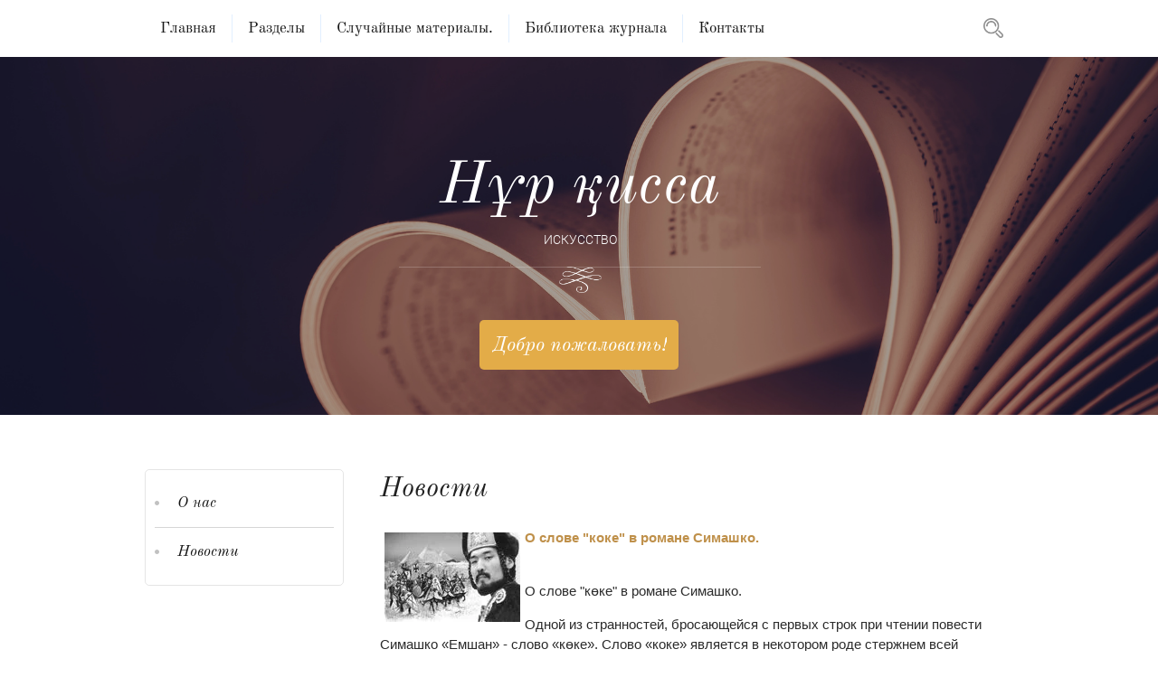

--- FILE ---
content_type: text/html; charset=utf-8
request_url: http://nurkissa.kz/novosti
body_size: 19299
content:
	
	 <!doctype html>
 
<html lang="ru">
	 
	<head>
		 
		<meta charset="utf-8">
		 
		<meta name="robots" content="all"/>
		 <title>Новости</title> 
		<meta name="description" content="Новости">
		 
		<meta name="keywords" content="Новости">
		 
		<meta name="SKYPE_TOOLBAR" content="SKYPE_TOOLBAR_PARSER_COMPATIBLE">
		<meta name="viewport" content="width=device-width, height=device-height, initial-scale=1.0, maximum-scale=1.0, user-scalable=no">
		 
		<meta name="msapplication-tap-highlight" content="no"/>
		 
		<meta name="format-detection" content="telephone=no">
		 
		<meta http-equiv="x-rim-auto-match" content="none">
		 
		<!--  -->
		<link rel="stylesheet" href="/g/css/styles_articles_tpl.css">
		 
		<link rel="stylesheet" href="/t/v443/images/css/styles.css">
		 
		<link rel="stylesheet" href="/t/v443/images/css/designblock.scss.css">
		 
		<link rel="stylesheet" href="/t/v443/images/css/s3_styles.scss.css">
		 
		<script src="/g/libs/jquery/1.10.2/jquery.min.js"></script>
		 
		<script src="/g/s3/misc/adaptiveimage/1.0.0/adaptiveimage.js"></script>
		 <link rel='stylesheet' type='text/css' href='/shared/highslide-4.1.13/highslide.min.css'/>
<script type='text/javascript' src='/shared/highslide-4.1.13/highslide-full.packed.js'></script>
<script type='text/javascript'>
hs.graphicsDir = '/shared/highslide-4.1.13/graphics/';
hs.outlineType = null;
hs.showCredits = false;
hs.lang={cssDirection:'ltr',loadingText:'Загрузка...',loadingTitle:'Кликните чтобы отменить',focusTitle:'Нажмите чтобы перенести вперёд',fullExpandTitle:'Увеличить',fullExpandText:'Полноэкранный',previousText:'Предыдущий',previousTitle:'Назад (стрелка влево)',nextText:'Далее',nextTitle:'Далее (стрелка вправо)',moveTitle:'Передвинуть',moveText:'Передвинуть',closeText:'Закрыть',closeTitle:'Закрыть (Esc)',resizeTitle:'Восстановить размер',playText:'Слайд-шоу',playTitle:'Слайд-шоу (пробел)',pauseText:'Пауза',pauseTitle:'Приостановить слайд-шоу (пробел)',number:'Изображение %1/%2',restoreTitle:'Нажмите чтобы посмотреть картинку, используйте мышь для перетаскивания. Используйте клавиши вперёд и назад'};</script>

            <!-- 46b9544ffa2e5e73c3c971fe2ede35a5 -->
            <script src='/shared/s3/js/lang/ru.js'></script>
            <script src='/shared/s3/js/common.min.js'></script>
        <link rel='stylesheet' type='text/css' href='/shared/s3/css/calendar.css' />
		<link href="/g/s3/anketa2/1.0.0/css/jquery-ui.css" rel="stylesheet" type="text/css"/>
		 
		<script src="/g/libs/jqueryui/1.10.0/jquery-ui.min.js" type="text/javascript"></script>
		 		<script src="/g/s3/anketa2/1.0.0/js/jquery.ui.datepicker-ru.js"></script>
		 
		<link rel="stylesheet" href="/g/libs/jquery-popover/0.0.3/jquery.popover.css">
		 
		<script src="/g/libs/jquery-popover/0.0.3/jquery.popover.min.js" type="text/javascript"></script>
		 
		<script src="/g/s3/misc/form/1.2.0/s3.form.js" type="text/javascript"></script>
		  
		<script type="text/javascript" src="/t/v443/images/js/main.js"></script>
		  
		<!--[if lt IE 10]> <script src="/g/libs/ie9-svg-gradient/0.0.1/ie9-svg-gradient.min.js"></script> <script src="/g/libs/jquery-placeholder/2.0.7/jquery.placeholder.min.js"></script> <script src="/g/libs/jquery-textshadow/0.0.1/jquery.textshadow.min.js"></script> <script src="/g/s3/misc/ie/0.0.1/ie.js"></script> <![endif]-->
		<!--[if lt IE 9]> <script src="/g/libs/html5shiv/html5.js"></script> <![endif]-->
		   
	</head>
	 
	<body>
		 
		<div class="wrapper editorElement layer-type-wrapper" >
			  <div class="side-panel side-panel-57 widget-type-side_panel editorElement layer-type-widget widget-42" data-layers="['widget-43':['tablet-landscape':'inSide','tablet-portrait':'inSide','mobile-landscape':'inSide','mobile-portrait':'inSide'],'widget-64':['tablet-landscape':'inSide','tablet-portrait':'inSide','mobile-landscape':'inSide','mobile-portrait':'inSide'],'widget-63':['tablet-landscape':'inSide','tablet-portrait':'inSide','mobile-landscape':'inSide','mobile-portrait':'inSide'],'widget-105':['tablet-landscape':'inSide','tablet-portrait':'inSide','mobile-landscape':'inSide','mobile-portrait':'inSide']]" data-phantom="0" data-position="left">
	<div class="side-panel-top">
		<div class="side-panel-button">
			<span class="side-panel-button-icon">
				<span class="side-panel-button-icon-line"></span>
				<span class="side-panel-button-icon-line"></span>
				<span class="side-panel-button-icon-line"></span>
			</span>
		</div>
		<div class="side-panel-top-inner" ></div>
	</div>
	<div class="side-panel-mask"></div>
	<div class="side-panel-content">
				<div class="side-panel-content-inner"></div>
	</div>
</div>   
			<div class="editorElement layer-type-block ui-droppable block-38" >
				<div class="layout layout_center not-columned layout_96_id_103" >
					<div class="editorElement layer-type-block ui-droppable block-42" >
						<div class="layout column layout_85" >
							<div class="widget-63 horizontal menu-85 wm-widget-menu widget-type-menu_horizontal editorElement layer-type-widget" data-screen-button="more" data-responsive-tl="button" data-responsive-tp="button" data-responsive-ml="columned" data-more-text="..." data-child-icons="0">
								 
								<div class="menu-button">
									Меню
								</div>
								 
								<div class="menu-scroll">
									     <ul><li class="menu-item"><a href="/" ><span class="menu-item-text">Главная</span></a><ul class="level-2"><li><a href="/nemnogo-o-nas" >Немного о нас.</a></li></ul></li><li class="delimiter"></li><li class="menu-item"><a href="/razdely" ><span class="menu-item-text">Разделы</span></a><ul class="level-2"><li><a href="/muzyka" >Музыка</a></li><li><a href="/izobrazitelnoye-iskusstvo" >Изобразительное искусство</a></li><li><a href="/literatura" >Литература</a><ul class="level-3"><li><a href="/poeziya" >Поэзия</a></li></ul></li></ul></li><li class="delimiter"></li><li class="menu-item"><a href="/sluchajnye-materialy"  target="_blank"><span class="menu-item-text">Случайные материалы.</span></a></li><li class="delimiter"></li><li class="menu-item"><a href="/biblioteka" ><span class="menu-item-text">Библиотека журнала</span></a></li><li class="delimiter"></li><li class="menu-item"><a href="/kontakty" ><span class="menu-item-text">Контакты</span></a></li></ul> 
								</div>
								 
							</div>
						</div>
						<div class="layout column layout_86" >
							  <div class="widget-64 search-86 wm-search widget-type-search editorElement layer-type-widget"
	 data-setting-type="slide"
	 data-setting-animate="1"
	 data-setting-animate_list="1,0,0,0,0"
		>
	<form class="wm-search-inner" method="get" action="/search">
		<input size="1" class="wm-input-default"  type="text" name="search" value="">
		<button class="wm-input-default" type="submit"></button>
	<re-captcha data-captcha="recaptcha"
     data-name="captcha"
     data-sitekey="6LfLhZ0UAAAAAEB4sGlu_2uKR2xqUQpOMdxygQnA"
     data-lang="ru"
     data-rsize="invisible"
     data-type="image"
     data-theme="light"></re-captcha></form>
</div>  
						</div>
					</div>
				</div>
			</div>
			<div class="editorElement layer-type-block ui-droppable block-58" >
				<div class="layout layout_center not-columned layout_121_id_132" >
					<div class="editorElement layer-type-block ui-droppable block-63" >
						<div class="site-name-130 widget-85 widget-type-site_name editorElement layer-type-widget">
							 <a href="http://nurkissa.kz"> 						 						 						<div class="sn-wrap">   
							<div class="sn-text">
								<div class="align-elem">
									Нұр қисса
								</div>
							</div>
							  
						</div>
						 </a> 
				</div>
				<div class="site-description widget-86 widget-type-site_description editorElement layer-type-widget">
					 
					<div class="align-elem">
						искусство
					</div>
					 
				</div>
			</div>
			  	<a class="button-100 widget-72 widget-type-button editorElement layer-type-widget" href="#"  data-api-type="popup-form" data-api-url="/-/x-api/v1/public/?method=form/postform&param[form_id]=10672603&param[tpl]=wm.form.popup.tpl&placeholder=title&tit_en=0&sh_err_msg=0&ic_en=0&u_s=/users" data-wr-class="popover-wrap-100"><span>Добро пожаловать!</span></a>
  
		</div>
	</div>
	<div class="editorElement layer-type-block ui-droppable block-74" >
		<div class="layout layout_center not-columned layout_159_id_160" >
			<div class="editorElement layer-type-block ui-droppable block-75" >
				<div class="layout column layout_161" >
					<div class="widget-105 popup menu-161 wm-widget-menu vertical widget-type-menu_vertical editorElement layer-type-widget" data-child-icons="0">
						   
						<div class="menu-button">
							Меню
						</div>
						 
						<div class="menu-scroll">
							    <ul><li class="menu-item"><a href="/about" ><span class="menu-item-text">О нас</span></a></li><li class="delimiter"></li><li class="opened active menu-item"><a href="/novosti" ><span class="menu-item-text">Новости</span></a></li></ul> 
						</div>
						 
					</div>
				</div>
				<div class="layout layout_160_id_162" >
					<h1 class="h1 widget-106 widget-type-h1 editorElement layer-type-widget">
						Новости
					</h1>
					<article class="content-163 content widget-107 widget-type-content editorElement layer-type-widget">
						 

	<style type="text/css">
		.n-thumb {
			float: left;
			margin: 5px;
		}
	</style>



	
									<div style="border-bottom: 3px dashed #cacaca;">
					<img src="/thumb/2/ks8vTfwE7I3n9K5k37BMhA/150r150/d/bejbars.jpg" class="n-thumb" alt="" />
					<b><a href="/novosti/news_post/o-slove-koke-v-romane-simashko">О слове &quot;коке&quot; в романе Симашко.</a></b>
					<br/><br/>
					<p>О слове &quot;көке&quot; в романе Симашко.</p>

<p>Одной из странностей, бросающейся с первых строк при чтении повести Симашко &laquo;Емшан&raquo; - слово &laquo;көке&raquo;. Слово &laquo;коке&raquo; является в некотором роде стержнем всей повести, вокруг которого развивается и история о Бейбарсе и основная идея пповести. Слова &laquo;көке&raquo; в казахском языке в значении &laquo;отец&raquo; встречается только на юге современного Казахстана. К тому же научное ообъяснениеэтимологии слова не встречается. Есть только упоминаний на ряду с другими вариантами слова &laquo;отец&raquo;. Одна из них использование автором слова көке (отец), этимология которого не объясняется, хотя наличие в словаре современного казахского языка подтверждается. Среди современных тюркоязычных народов близкие по звучания слово есть у современных туркмен &ndash; қақа (отец), но имеет ли связь с казахским көке оъяснений этимологии среди казахских лингвистов не встречается. Правильнее было бы использование слова отец &laquo;ата&raquo; (даже не әке). Д.ф.н. КОНКАБАЕВА НАЗЫМ НУРБОЛАТОВНА ссылаясь на рукопись XIV века &laquo;Ат-Тухфа аз-закия фи әл-луғат ат-түркийа&raquo;, (&laquo;Особый дар, написанный о турецком языке&raquo;) о языке кипчаков-мамлюков на примере арабской грамматики, в своей научной работе пишет следующее: &laquo;В рукописи, взятой мною за основу своей исследовательской работы слово &laquo;әке&raquo; (отец) показан как &laquo;ata&raquo;. В современных тюркских языках данное средневековое слово со значением &laquo;отец&raquo;, встречается у уйгур, киргизов, каракалпаков, башкир, татар, кумыков, туркмен, ногайцев, азербайджанцев. Слово &laquo;ата&raquo; в значении &laquo;отец&raquo; применялся у кипчаков, огузов, карлуков и других древних тюркоязычных племен&raquo;. Работая над своим произведением, Симашко наверняка имел дело с вышеуказанной рукописью описывавшей именно язык мамлюков-кипчаков 14 века, времен правления Бейбарса и других правителей Египта из династии мамлюков-кипчаков - бахритов, но писатель сознательно отозвался на желание Сулейменова подвести под происхождение Бейбарса явно казахские корни, так как ключевое слово повести &laquo;коке&raquo; в житейском варианте трактуется без какого-либо этимологической основы трактуется как &laquo;көк иесі&raquo;. Но в решении обеих писателей использовать слово &laquo;көке&raquo; явно позднего происхождения и имеющее узко диалектное характер с сомнительной трактовкой не имеют ничего предосудительного. Авторы художественных произведений имеют полное право на собственную интерпретация фактов. Об этом писал еще Сократ: &laquo;Поэт &ndash; если он настоящий поэтом &ndash; должен творить мифы, а не рассуждения&raquo;.</p>

<p>Двесов Б.</p>
					<div>
						<span>29.09.2025 17:39</span>
						<span><a style="margin-left: 15px;" href="/novosti/news_post/o-slove-koke-v-romane-simashko">читать дальше...</a></span>
					</div>
									
					<br clear="all"/>
				</div>
				<br/>
							<div style="border-bottom: 3px dashed #cacaca;">
					<img src="/thumb/2/Ji-wzcfUu9BX-ld3NKqKGg/150r150/d/tuskiiz.jpg" class="n-thumb" alt="" />
					<b><a href="/novosti/news_post/o-kazahskom-tuskiiz">О казахском &quot;тускииз&quot;.</a></b>
					<br/><br/>
					<p>О казахском &quot;тұскиіз&quot;.</p>

<p>Каждая деталь внутреннего и внешнего убранства казахской юрты является одноврменно и произведением искусства, и несет в себе значение сакральных символов. Среди убранства юрты &quot;тұскиіз&quot; (казахский национальный войлочный ковер ручной работы для украшения стенки вдоль спальной кровати) занимает особое место. &quot;Тұскиіз&quot; - это сочетание трех искусств: валяния, резьбы и вышивки. Последней является вышивка, которая своей пестротой не только раскрывает фон &quot;тұскиіз&quot;, но и отражает видение самого создателя. По этой причине вышивку &quot;тұскиіз&quot; можно считать и как некое послание потомкам.&nbsp;</p>

<p>Есть поверье, что при изготовлении &quot;тұскиіз&quot; , работа над ним оставляется не законченной, как знак того, что жизнь продолжится.&nbsp;</p>

<p>Но есть и другая красивая легенда. В старину &quot;тұскиіз&quot; имел полноценную форму любого ковра. Но случилась история, после которой &quot;тұскиіз&quot; начали, при изготовлении, оставлять не законченным. Как-то некая женщина решила своим двум дочерям на выданье изготовить по &quot;тұскиіз&quot;. Но ко дню приезда сватов успела изготовить только один &quot;тұскиіз&quot;. Тогда дочери посоветовали матери разрезать &quot;тұскиіз&quot; на две половины и пообещали, что закончат ковры сами. Мать послушалась совету дочерей и, разрезав &quot;тұскиіз&quot; на две половинки, вручила их дочерям вместе с другими принадлежностями приданой. Но отделка &quot;тұскиіз&quot; была настолько прекрасной и с любовью изготовлена, что дочери, боясь испортить ее красоту, так и не решились закончить работу матери. С тех пор и появилась в народе традиция дарить дочерям в приданое не законченный &quot;тұскиіз&quot; в знак сохранности уважения детей к труду матери.</p>

<p>P.S.</p>

<p>Мои дочери Асель и Асем исполняют народную песню &quot;Қыз сыңы&quot; на фоне казахского &quot;тұскиіз&quot;, любезно предоставленный для съемки видео клипа известной французской художницей и коллекционеркой предметов народно-прикладного искусства народов Востока, Натальей Кривец.</p>

<p>Двесов Базарали. Астана. 2025.</p>
					<div>
						<span>29.09.2025 17:27</span>
						<span><a style="margin-left: 15px;" href="/novosti/news_post/o-kazahskom-tuskiiz">читать дальше...</a></span>
					</div>
									
					<br clear="all"/>
				</div>
				<br/>
							<div style="border-bottom: 3px dashed #cacaca;">
					<img src="/thumb/2/doOxyVQA2fEFHbde66e_3w/150r150/d/1000025414.jpg" class="n-thumb" alt="" />
					<b><a href="/novosti/news_post/georgij-gachev-i-ego-koncepciya">Георгий Гачев и его концепция.</a></b>
					<br/><br/>
					&laquo;Многознание уму не научит&raquo;. Гераклит.
<div>Концепцию Гачева, суть которой он излагает в своих многочисленных работах, нельзя отнести ни к одной из учений о познании: для философского и научного &ndash; наличествует Бог с большой буквы и отсутствует норма изложения; для богословия и мифологии &ndash; признается рассудочное суждение и отсутствует отсылка на чудо. В этом отношении концепция Гачева, которую он структурирует как &laquo;космос-психо-логос&raquo;, - популярное умозрение, отдаленно напоминающая идеи пантеизма, то есть, своеобразное &laquo;обожествление&raquo; природы. Вот как Гачев расшифровывает свою концепцию:: (начало цитаты)&hellip;&laquo;Природа каждой страны есть текст, исполненный смыслов, сокрытых в Материи. В ходе труда за время Истории он, то есть, человек, разгадывает зов и завет Природы и создает Культуру&raquo;.. (конец цитаты). Говоря простым языком, по Гачеву, в окружающем человека пространстве изначально заложены некие знания, которых человеку необх<img alt="1000025414" height="300" src="/thumb/2/f0lBDkmRQHE8JBsBO8hmXg/360r300/d/1000025414.jpg" style="border-width: 0" width="193" /> одимо через свое умозрение &laquo;считывать&raquo; и воплощать в жизнь. К примеру, кочевник видит вокруг себя круг горизонта и купол неба над собой, затем он &laquo;догадывается&raquo;, что в эту конструкцию вложена некая священность и по аналогии изготавливает своё жилище, юрту &ndash; то есть, создает из &laquo;макрокосмоса&raquo; &laquo;микрокосмос&raquo;. При этом Гачев не принимает во внимание очевидный противоположный вариант &mdash; движение от приобретенного опыта к сакрализации данного опыта через нахождение аналога в окружающем пространстве. То есть, в начале кочевник создает из практических соображений жилище, юрту, затем кочевник находит аналог юрты в окружающем пространстве, после чего у кочевника возникает, не подкрепленная никакими знаниями,,, догадка, что юрта &ndash; это аналог &laquo;макрокосмоса&raquo; и далее происходит сакрализация данного объекта, юрты.</div>

<div>И главное, Гачев не объясняет, кто заложил в Природу данные знания.</div>

<div>При внимательном рассмотрении всех идей Гачева, именуемых им самим &laquo;жизнемыслями&raquo;, не трудно заметить, что в их основе лежит популярная в русской философии, внешне не осознаваемая или сознательно скрываемая, идея &laquo;Третьего Рима&raquo;, то есть идея воскрешения на территории России, на почве православной веры, &laquo;Третьей Римской Империи&raquo; в связи с падением &laquo;Второй Римской империи&raquo;, Константинополя, но только в новом прочтении. Данную идею, якобы посланную Богом православному миру, в 16 веке озвучил некий монах Филофеев. И с этого момента, без малого 500 лет, эта идея не перестает волновать русских мыслителей и служить основой всех православных богословско-философских учений, проявляя себя то в виде поиска своих истоков, то в особом пути национального развития, то в наличии особого национального духа,,, в разгадке кодов идентичности, в поиске архетипов, символов, знаков и так далее. Идея &laquo;Третьего Рима&raquo; стала причиной возникновению таких национальных и религиозных течения как &laquo;славянофильство&raquo;, &laquo;почвенничество&raquo;, &laquo;толстовство&raquo;, &laquo;русский космизм&raquo;. В 20 веке идея &laquo;Третьего Рима&raquo; постепенно стала превращаться в универсальную, глобальную идею &ndash; идею &laquo;всеединства&raquo;.</div>

<div>Идея &laquo;всеединства&raquo; характеризуется: во первых,, поиском места человека в Космосе; во вторых,, взаимосвязью космических и земных процессов; в третьих,, признанием соразмерности микрокосмоса, (человека), и макрокосмоса, (Вселенной); в четвертых,, необходимостью соизмерять человеческую деятельность с принципами целостности этого мира. Красивая, полная до краев гуманизма, идея, но в корне утопичная.</div>

<div>Утопичность же идеи &laquo;всеединства&raquo; в том, что она включает в себя не только элементы науки и теоретической философии, но и элементы религии, псевдонауки, оккультизма, эзотеризма и всех прочих пара &ndash; измов. Взяв свое начало с более менее конкретной идеи, то есть, с создания некоего идеального общества на основе православной веры на конкретной территории, философская мысль России постепенно погрузилась аморфное пространство. К примеру, российский религиозный мыслитель Владимир Соловьев уже не упоминает православие как основу &laquo;всеединства&raquo;, а берет за основу &laquo;всеединства&raquo; христианство вообще, хотя ещё считает территорию России отправной точкой. Он пишет:: &laquo;Истинное христианство есть всечеловеческое единение в одном всемирном общем деле, и на долю России выпала великая миссия примирения Востока и Запада&raquo;. То же самое говорит и религиозный мыслитель и футуролог Николай Федоров:: &laquo;Наш простор, то есть, Россия, служит переходом к простору небесного пространства, этого нового поприща для великого подвига&raquo;. В &laquo;логизме&raquo; же русского философа Владимира Эрна роль России,, как отправной точки,, вовсе отсутствует,, при этом Эрн считает свой &laquo;логос&raquo; неким универсальным божественным знанием, воплощенную и присутствующую во всемирном историческом процессе.</div>

<div>Теперь какое отношение имеет Гачев к идее &laquo;всеединства&raquo;?? Во первых,, Гачев, признавая Бога с большой буквы, не относит себя ни к одной из авраамических религий. Бог у Гачева абстрактный, что характерно отношению к Богу у поздних представителей &laquo;всеединства&raquo;. Во вторых,, в концепции Гачева, в той или иной степени, присутствуют элементы всех выше перечисленных наук и пара наук. Это ставит учение Гачева в один ряд с утопическими идеями представителей &laquo;всеединства&raquo;. В третьих,, концепция Гачева только внешней формой отличается от концепций представителей &laquo;всеединства&raquo; &mdash; Соловьева, Льва Толстого, Фёдорова, Франка, Блаватской и так далее, совпадая при этом по сути. К примеру российский религиозный философ Семён Франк, отталкиваясь от &laquo;всеединства&raquo; Соловьёва, вводит понятие &laquo;живое знание&raquo;, сильно напоминающее концепцию Гачева &laquo;космос-психо-логос&raquo;. Из той же области &laquo;живой логос&raquo; философа Владимира Эрна.</div>

<div>Теперь несколько примеров, опровергающие концепцию Гачева.</div>

<div>Гачев считает, (начало цитаты)&hellip; &laquo;устройство жилища есть отпечаток,,, отражение космоса вокруг;;; дом строится как схема того, что человек видит вокруг, так что по дому можно изучать воззрение народа на мир&raquo;&hellip; (конец цитаты).</div>

<div>Опровержение Гачева.</div>

<div>Юрта не перенос идеи &laquo;макрокосмоса&raquo; в &laquo;микрокосмос&raquo;, а жилище, построенное изначально из практических соображений. Круг основания юрты является самой элементарной замкнутой геометрической фигурой, присутствующая в сознании людей, которые не вполне обрели логическое мышление. Боковая конструкция юрты так же является линиями окружности под разными углами. Шанырак юрты изображает не крест, как считает псевдо ученый Мурат Аджи, а, является продолжением линии окружности. Если дать карандаш и лист бумаги ребенку возраста до 5 лет, у которого еще не выработалось логическое мышление, то он будет выводить круги, а не сложные фигуры в прямыми сторонами и углами.</div>

<div>Сакрализация явлений и предметов происходит не по причине изначальной их сакральности, а, по причине не доступности объяснения их природы. А так как человек всегда стремится жить только в понятном, мире, то все явления и предметы, не поддающиеся объяснению, начинают вызывать тревогу. Тревога снимается, если удается найти какое-либо объяснение, пусть даже абсолютно абсурдное. По этой причине произошла сакрализация, к примеру, нечетных чисел. Таких как &hellip; три,,, семь;;; сакрализация простых геометрических фигур, таких как круг, крест, треугольник, квадрат, изначально использовавшиеся в быту по прямому назначению. При этом не поддающиеся даже абсурдному объяснению явления и предметы сакрализовывались с отрицательным значением &ndash; число 13,,, треугольник,,, квадрат.</div>

<div>Концепция Гачева, при всей её красоте и заманчивости, абсолютно псевдонаучна.</div>

<div>Двесов Б. Астана. 2024.</div>

<div>&nbsp;</div>

<div>&nbsp;</div>

<div>&nbsp;</div>

<div>&nbsp;</div>
					<div>
						<span>24.08.2024 10:50</span>
						<span><a style="margin-left: 15px;" href="/novosti/news_post/georgij-gachev-i-ego-koncepciya">читать дальше...</a></span>
					</div>
									
					<br clear="all"/>
				</div>
				<br/>
							<div style="border-bottom: 3px dashed #cacaca;">
					<img src="/thumb/2/YPJSqtdmLhRmHn8TCYUHHw/150r150/d/kul_tegin.jpg" class="n-thumb" alt="" />
					<b><a href="/novosti/news_post/orhono-enisejskaya-runa">Орхоно-енисейская руна.</a></b>
					<br/><br/>
					Орхона-енисейские руны (6 &ndash; 8 вв.) являются на сегодняшний день самыми ранними памятниками тюркской письменной литературы. Енисейские рунические письма были открыты еще в 16 веке ученым &ndash; востоковедом Мессершмитом. Спустя почти два столетия, в 1889 году антропологом Н. М. Ядринцевым были обнаружены орхонские надписи на территории нынешней Монголии. Надписи были дешифрованы в 1893 году датским ученым Вильгельмом Томсеном. Памятники содержат ценные исторические сведения и дают богатый лингвистический материал. Позже рунические письма стали находили по всей Евразии &ndash; от берегов Тихого океана до Дуная. Более тридцати рунических надписей найдены и на территории Казахстана. По мнению тюрколога В. В. Радлова &laquo;Тюркская руническая письменность широко употреблялась на территории Центральной Азии и сопредельных областей&hellip;&raquo;.
<div>&nbsp;</div>

<div>Ниже приведен мой поэтический перевод отрывка Орхонского наскального эпоса.</div>

<div>&nbsp;</div>

<div>О, дети Тенгри! Души моей слова</div>

<div>&nbsp;</div>

<div>На вечный камень вписал я на века!</div>

<div>&nbsp;</div>

<div>Нести из рода в род велю вам. Пусть войдут</div>

<div>&nbsp;</div>

<div>В сердца &laquo;кок тюрков&raquo;, в умах всегда живут!</div>

<div>&nbsp;</div>

<div>И если камень мой еще стоит в степи</div>

<div>&nbsp;</div>

<div>Где сходятся веков истории пути</div>

<div>&nbsp;</div>

<div>То лишь за тем, чтоб вникли в письмена</div>

<div>&nbsp;</div>

<div>Потомки тюрков, как пожелал Бильге-каган.</div>

<div>&nbsp;</div>

<div>Открытие тюркских &laquo;рун&raquo; стало сенсацией века. Вот как восторженно об этом пишет в своей книге &hellip;</div>

<div>&nbsp;</div>

<div>&laquo;Случилось это 15 декабря 1893 года, дата второго рождения турок! Первое слово, которое прочитал датский ученый Вильгельм Томсен, было &laquo;Тенгри&raquo;. Божественное предзнаменование! Оно первым вышло из молчаливого камня. Ученый не знал, что означало это непонятное слово, лишь позже из текста он догадался, что речь идет о &laquo;Небе&raquo;, о &laquo;Боге Небесном&raquo;. Так оно и было. Великий Тенгри открыл в 19 веке древнетюркскую письменность, которой, как считалось, не было, но которая во втором веке ушла с Алтая в Европу и там пропала вместе с кипчаками&raquo;.</div>

<div>&nbsp;</div>

<div>_ _ _&nbsp;</div>
					<div>
						<span>20.08.2024 19:48</span>
						<span><a style="margin-left: 15px;" href="/novosti/news_post/orhono-enisejskaya-runa">читать дальше...</a></span>
					</div>
									
					<br clear="all"/>
				</div>
				<br/>
							<div style="border-bottom: 3px dashed #cacaca;">
					<img src="/thumb/2/LMzNlNooUzZ1LHgu9DxN8A/150r150/d/kazirbaev-780x470.jpg" class="n-thumb" alt="" />
					<b><a href="/novosti/news_post/chelovek-pesnya-1">Человек-песня</a></b>
					<br/><br/>
					&laquo;Человек-песня&raquo;. К 140-летию Кенена Азирбаева.
<div>&laquo;Тебе, народ, я песни посвящаю,</div>

<div>Пока звенит домбры моей струна&raquo;.</div>

<div>О великом казахском поэте, Кенене Азирбаеве, сказано и написано много. Его поэзия исследована во всех подробностях. Поэтому мне, изъявившего добровольное желание написать к юбилею поэта несколько строк, не оставалось ничего другого, как ограничиться искренне пафосными, но верными по сути, оценками творческого пути поистине &laquo;Человека-песни&raquo;. Действительно, мир поэта, как и мир его произведений, без преувеличения, наполнен теплым светом степного солнца и свежестью горной прохлады. Мысли поэта проникнуты глубоким гуманизмом и одновременно романтически приподняты над повседневностью бытия.</div>

<div>&nbsp;</div>
					<div>
						<span>24.01.2024 09:12</span>
						<span><a style="margin-left: 15px;" href="/novosti/news_post/chelovek-pesnya-1">читать дальше...</a></span>
					</div>
									
					<br clear="all"/>
				</div>
				<br/>
							<div style="border-bottom: 3px dashed #cacaca;">
					<img src="/thumb/2/pqKvqsFNxfiNB7bA6WHHWA/150r150/d/lace-and-ghosts-1856.jpg" class="n-thumb" alt="" />
					<b><a href="/novosti/news_post/odna-iz-polozhitelnyh-osobennostej-proizvedeniya-iskusstva">Одна из положительных особенностей произведения искусства.</a></b>
					<br/><br/>
					<p class="articledecorationfirst" style="margin-top:23px"><span style="font-size:13.5pt"><span data-mega-font-name="pt_serif" style="font-family:&quot;PT Serif&quot;,serif">Если верить науке, то любая творческая работа, будь то литературное произведение, произведение изобразительного искусства или музыка, является по своей сути своеобразным сновидением наяву. Так же, как сновидение - это не набор беспорядочных картин и звуков, а процесс, выполняющий определенные положительные функции в организме сновидца, так и творческая работа является выходом наружу из глубин сознания творца не осознаваемых, но при этом вызывающих душевное беспокойство, информаций и снятие их симптомов.</span></span></p>

<p class="articledecorationfirst" style="margin-top:23px"><font face="PT Serif, serif"><span style="font-size: 18px;">(Рисунок В. Гюго &quot;Кружева и призрак&quot;).</span></font></p>
					<div>
						<span>21.06.2023 09:31</span>
						<span><a style="margin-left: 15px;" href="/novosti/news_post/odna-iz-polozhitelnyh-osobennostej-proizvedeniya-iskusstva">читать дальше...</a></span>
					</div>
									
					<br clear="all"/>
				</div>
				<br/>
							<div style="border-bottom: 3px dashed #cacaca;">
					<img src="/thumb/2/-R3t1o0Y2JXtc6P0jaGQTQ/150r150/d/08a104546287d3beba85ea4991caaf32.jpg" class="n-thumb" alt="" />
					<b><a href="/novosti/news_post/dozhivet-li-parizhskaya-konservatoriya-im-s-rahmaninova-do-svoego-stoletnego-yubileya">Доживет ли Парижская консерватория им. С. Рахманинова до своего столетнего юбилея?</a></b>
					<br/><br/>
					<p style="text-align:left; text-indent:0px; -webkit-text-stroke-width:0px"><span style="font-size:15px"><span style="color:#2b2b2b"><span style="font-family:Arial, Helvetica, sans-serif"><span style="font-style:normal"><span style="font-variant-ligatures:normal"><span style="font-variant-caps:normal"><span style="font-weight:400"><span style="letter-spacing:normal"><span style="orphans:2"><span style="text-transform:none"><span style="white-space:normal"><span style="widows:2"><span style="word-spacing:0px"><span style="background-color:#ffffff"><span style="text-decoration-thickness:initial"><span style="text-decoration-style:initial"><span style="text-decoration-color:initial"><span style="font-size:11pt"><span style="background:white"><span style="line-height:normal"><span style="font-family:Calibri, sans-serif">&nbsp; &nbsp; В конце мая 2021 года в СМИ Франции появилась информация о продаже мэрией Парижа здания Парижской консерватории имени Сергея Рахманинова из-за долгов и сокращения числа учащихся. Эта информация наделала много шума. В знак поддержки консерватории группой артистов и музыкантов была составлена петиция, которую подписали около четырех тысяч человек. Среди них Юрий Башмет, Родион Щедрин, Евгений Кисин, Марина Влади, Жерар Депардье. Консерваторию сумели отстоять. Но, надолго ли? Занимать площадь в 600 кв. м. в самом центре Парижа удовольствие дорогое. В подобном критическом положении консерватория оказывалась не раз за свою почти столетнюю историю. К счастью, всегда находились те, кому была не безразлична судьба учебного заведения. В 1987 году консерваторию от неминуемого краха спас президент Франции, тогда еще мер города, Жак Ширак.</span></span></span></span></span></span></span></span></span></span></span></span></span></span></span></span></span></span></span></span></span></p>

<p class="MsoNoSpacing" style="text-align:left; text-indent:0px; -webkit-text-stroke-width:0px"><span style="font-size:15px"><span style="color:#2b2b2b"><span style="font-family:Arial, Helvetica, sans-serif"><span style="font-style:normal"><span style="font-variant-ligatures:normal"><span style="font-variant-caps:normal"><span style="font-weight:400"><span style="letter-spacing:normal"><span style="orphans:2"><span style="text-transform:none"><span style="white-space:normal"><span style="widows:2"><span style="word-spacing:0px"><span style="background-color:#ffffff"><span style="text-decoration-thickness:initial"><span style="text-decoration-style:initial"><span style="text-decoration-color:initial"><span style="font-size:11pt"><span style="font-family:Calibri, sans-serif">&nbsp;</span></span></span></span></span></span></span></span></span></span></span></span></span></span></span></span></span></span></span></p>
					<div>
						<span>16.09.2021 17:10</span>
						<span><a style="margin-left: 15px;" href="/novosti/news_post/dozhivet-li-parizhskaya-konservatoriya-im-s-rahmaninova-do-svoego-stoletnego-yubileya">читать дальше...</a></span>
					</div>
									
					<br clear="all"/>
				</div>
				<br/>
					
		
	


 
					</article>
				</div>
			</div>
		</div>
	</div>
	<div class="layout layout_center not-columned layout_center_2_id_96_1" >
		   
   
	</div>
	<div class="editorElement layer-type-block ui-droppable block-67" >
		<div class="layout layout_center not-columned layout_143_id_143_id_144" >
			<div class="layout columned columns-2 layout_143_id_144" >
				<div class="layout column layout_144" >
					<div class="editorElement layer-type-block ui-droppable block-68" >
						<div class="layout column layout_146" >
							  	<div class="phones-146 widget-94 phones-block contacts-block widget-type-contacts_phone editorElement layer-type-widget">
		<div class="inner">
			<label class="cell-icon" for="tg-phones-146">
				<div class="icon"></div>
			</label>
			<input id="tg-phones-146" class="tgl-but" type="checkbox">
			<div class="block-body-drop">
				<div class="cell-text">
					<div class="title"><div class="align-elem">Звоните нам:</div></div>
					<div class="text_body">
						<div class="align-elem">
															<div><a href="tel:87713722731">8 (771) 372-27-31</a></div>													</div>
					</div>
				</div>
			</div>
		</div>
	</div>
  
						</div>
						<div class="layout column layout_145" >
							      <div class="address-145 widget-93 address-block contacts-block widget-type-contacts_address editorElement layer-type-widget">
        <div class="inner">
            <label class="cell-icon" for="tg145">
                <div class="icon"></div>
            </label>
            <input id="tg145" class="tgl-but" type="checkbox">
            <div class="block-body-drop">
                <div class="cell-text">
                    <div class="title"><div class="align-elem">Адрес:</div></div>
                    <div class="text_body">
                        <div class="align-elem">Астана</div>
                    </div>
                </div>
            </div>
        </div>
    </div>
  
						</div>
					</div>
				</div>
				<div class="layout column layout_147" >
					<div class="editorElement layer-type-block ui-droppable block-69" >
						<div class="layout column layout_149" >
							    
						</div>
						<div class="layout column layout_148" >
							  	<div class="schedule-148 widget-95 schedule-block contacts-block widget-type-contacts_schedule editorElement layer-type-widget">
		<div class="inner">
			<label class="cell-icon" for="tg-schedule-148">
				<div class="icon"></div>
			</label>
			<input id="tg-schedule-148" class="tgl-but" type="checkbox">
			<div class="block-body-drop">
				<div class="cell-text">
					<div class="title"><div class="align-elem">График работы:</div></div>
					<div class="text_body">
						<div class="align-elem">Пн-Пт с 9:00 до 18:00<br />
Сб-Вс с 10:00 до 17:00</div>
					</div>
				</div>
			</div>
		</div>
	</div>
  
						</div>
					</div>
				</div>
			</div>
			<div class="editorElement layer-type-block ui-droppable block-70" >
				<div class="layout column layout_151" >
					<div class="site-copyright widget-97 widget-type-site_copyright editorElement layer-type-widget">
						 
						<div class="align-elem">
							   Copyright &copy; 2018 - 2026							<br />
							 
						</div>
						 
					</div>
				</div>
				<div class="layout column layout_152" >
					<div class="site-counters widget-98 widget-type-site_counters editorElement layer-type-widget">
						 <!--LiveInternet counter--><script type="text/javascript">
document.write("<a href='//www.liveinternet.ru/click' "+
"target=_blank><img src='//counter.yadro.ru/hit?t12.1;r"+
escape(document.referrer)+((typeof(screen)=="undefined")?"":
";s"+screen.width+"*"+screen.height+"*"+(screen.colorDepth?
screen.colorDepth:screen.pixelDepth))+";u"+escape(document.URL)+
";h"+escape(document.title.substring(0,150))+";"+Math.random()+
"' alt='' title='LiveInternet: показано число просмотров за 24"+
" часа, посетителей за 24 часа и за сегодня' "+
"border='0' width='88' height='31'><\/a>")
</script><!--/LiveInternet-->
<!--__INFO2025-12-28 07:59:11INFO__-->
 
					</div>
				</div>
				<div class="layout column layout_153" >
					  <div class="mega-copyright widget-99  widget-type-mega_copyright editorElement layer-type-widget"><span style='font-size:14px;' class='copyright'><!--noindex--><span style="text-decoration:underline; cursor: pointer;" onclick="javascript:window.open('https://megagr'+'oup.kz/?utm_referrer='+location.hostname)" class="copyright">Создание сайтов</span> Астана — megagroup.kz<!--/noindex--></span></div>  
				</div>
			</div>
		</div>
	</div>
</div>

<!-- assets.bottom -->
<!-- </noscript></script></style> -->
<script src="/my/s3/js/site.min.js?1768462484" ></script>
<script src="/my/s3/js/site/defender.min.js?1768462484" ></script>
<script src="https://cp.onicon.ru/loader/5c24bb79b887eefd0a8b48ec.js" data-auto async></script>
<script >/*<![CDATA[*/
var megacounter_key="f61c89cd3581bc4ef5cbbd9114f787b8";
(function(d){
    var s = d.createElement("script");
    s.src = "//counter.megagroup.ru/loader.js?"+new Date().getTime();
    s.async = true;
    d.getElementsByTagName("head")[0].appendChild(s);
})(document);
/*]]>*/</script>
<script >/*<![CDATA[*/
$ite.start({"sid":2190272,"vid":2206023,"aid":2600784,"stid":4,"cp":25,"active":true,"domain":"nurkissa.kz","lang":"ru","trusted":false,"debug":false,"captcha":3});
/*]]>*/</script>
<style>@font-face {font-family: "PT Serif";src: url("/g/fonts/pt_serif/pt_serif-r.eot"); src:url("/g/fonts/pt_serif/pt_serif-r.eot?#iefix") format("embedded-opentype"), url("/g/fonts/pt_serif/pt_serif-r.woff2#pt_serif") format("woff2"), url("/g/fonts/pt_serif/pt_serif-r.woff#pt_serif") format("woff"), url("/g/fonts/pt_serif/pt_serif-r.ttf#pt_serif") format("truetype"), url("/g/fonts/pt_serif/pt_serif-r.svg#pt_serif") format("svg");font-weight: 400;font-style: normal;}@font-face {font-family: "PT Serif";src: url("/g/fonts/pt_serif/pt_serif-i.eot"); src:url("/g/fonts/pt_serif/pt_serif-i.eot?#iefix") format("embedded-opentype"), url("/g/fonts/pt_serif/pt_serif-i.woff2#pt_serif") format("woff2"), url("/g/fonts/pt_serif/pt_serif-i.woff#pt_serif") format("woff"), url("/g/fonts/pt_serif/pt_serif-i.ttf#pt_serif") format("truetype"), url("/g/fonts/pt_serif/pt_serif-i.svg#pt_serif") format("svg");font-weight: 400;font-style: italic;}@font-face {font-family: "PT Serif";src: url("/g/fonts/pt_serif/pt_serif-b.eot"); src:url("/g/fonts/pt_serif/pt_serif-b.eot?#iefix") format("embedded-opentype"), url("/g/fonts/pt_serif/pt_serif-b.woff2#pt_serif") format("woff2"), url("/g/fonts/pt_serif/pt_serif-b.woff#pt_serif") format("woff"), url("/g/fonts/pt_serif/pt_serif-b.ttf#pt_serif") format("truetype"), url("/g/fonts/pt_serif/pt_serif-b.svg#pt_serif") format("svg");font-weight: 700;font-style: normal;}@font-face {font-family: "PT Serif";src: url("/g/fonts/pt_serif/pt_serif-b-i.eot"); src:url("/g/fonts/pt_serif/pt_serif-b-i.eot?#iefix") format("embedded-opentype"), url("/g/fonts/pt_serif/pt_serif-b-i.woff2#pt_serif") format("woff2"), url("/g/fonts/pt_serif/pt_serif-b-i.woff#pt_serif") format("woff"), url("/g/fonts/pt_serif/pt_serif-b-i.ttf#pt_serif") format("truetype"), url("/g/fonts/pt_serif/pt_serif-b-i.svg#pt_serif") format("svg");font-weight: 700;font-style: italic;}</style>
<!-- /assets.bottom -->
</body>
 
</html>

--- FILE ---
content_type: text/css
request_url: http://nurkissa.kz/t/v443/images/css/styles.css
body_size: 15249
content:
@import "fonts.css";
html{font-family:sans-serif;-ms-text-size-adjust:100%;-webkit-text-size-adjust:100%;}body{margin:0;background: #fff;}body::before{content:""; height: 1px; display: block; margin-top: -1px;}article,aside,details,figcaption,figure,footer,header,hgroup,main,menu,nav,section,summary{display:block}audio,canvas,progress,video{display:inline-block;vertical-align:baseline}audio:not([controls]){display:none;height:0}[hidden],template{display:none}a{background-color:transparent;color:inherit;}a:active,a:hover{outline:0}abbr[title]{border-bottom:1px dotted}b,strong{font-weight:bold}dfn{font-style:italic}h1{margin: 0; font-size: inherit; font-weight: inherit;}mark{background:#ff0;color:#000}small{font-size:80%}sub,sup{font-size:75%;line-height:0;position:relative;vertical-align:baseline}sup{top:-0.5em}sub{bottom:-0.25em}img{border:0}svg:not(:root){overflow:hidden}figure{margin:1em 40px}hr{box-sizing:content-box;height:0}pre{overflow:auto}code,kbd,pre,samp{font-family:monospace,monospace;font-size:1em}button,input,optgroup,select,textarea{color:#000;font:inherit;margin:0}button{overflow:visible}button,select{text-transform:none}button,html input[type="button"],input[type="reset"],input[type="submit"]{-webkit-appearance:button;cursor:pointer}button[disabled],html input[disabled]{cursor:default}button::-moz-focus-inner,input::-moz-focus-inner{border:0;padding:0}input{line-height:normal}input[type="checkbox"],input[type="radio"]{box-sizing:border-box;padding:0}input[type="number"]::-webkit-inner-spin-button,input[type="number"]::-webkit-outer-spin-button{height:auto}input[type="search"]{-webkit-appearance:textfield;box-sizing:content-box}input[type="search"]::-webkit-search-cancel-button,input[type="search"]::-webkit-search-decoration{-webkit-appearance:none}fieldset{border:1px solid silver;margin:0 2px;padding:.35em .625em .75em}legend{border:0;padding:0}textarea{overflow:auto}optgroup{font-weight:bold}table{border-collapse:collapse;border-spacing:0}
body.noscroll {overflow: hidden !important;}
.removed, .hidden { display: none !important;}
.editorElement, .layout {
	box-sizing: border-box;
	padding-top: .02px;
	padding-bottom: .02px;
}
.editorElement { word-wrap: break-word; overflow-wrap: break-word;}
.vertical-middle {white-space: nowrap;}
.vertical-middle>* {white-space: normal;display: inline-block;vertical-align: middle;}
.vertical-middle::after {height: 100%;width: 0;display: inline-block;vertical-align: middle;content: "";}
.wrapper {margin: 0 auto;height: auto !important;height: 100%;min-height: 100%;min-height: 100vh;overflow: hidden;max-width: 100%;}
.wrapper > * { max-width: 100%; }
.editorElement .removed+.delimiter, .editorElement .delimiter:first-child {display: none;}
.wm-input-default {border: none; background: none; padding: 0;}
/* tooltip */
@keyframes show_hide {
	0% { left:85%; opacity: 0; width: auto; height: auto; padding: 5px 10px; font-size: 12px;}
	20% { left: 100%; opacity: 1; width: auto; height: auto; padding: 5px 10px; font-size: 12px;}
	100% { left: 100%; opacity: 1; width: auto; height: auto; padding: 5px 10px; font-size: 12px;}
}
@keyframes show_hide_after {
	0% {width: 5px; height: 5px;}
	100% {width: 5px; height: 5px;}
}
/* tooltip for horizontal */
@keyframes horizontal_show_hide {
	0% { top:95%; opacity: 0; width: 100%; height: auto; padding: 5px 10px; font-size: 12px;}
	20% { top: 100%; opacity: 1; width: 100%; height: auto; padding: 5px 10px; font-size: 12px;}
	100% { top: 100%; opacity: 1; width: 100%; height: auto; padding: 5px 10px; font-size: 12px;}
}
.wm-tooltip {display: none;position: absolute;z-index:100;top: 100%;left: 0;background: #FBFDDD;color: #CA3841;padding: 5px 10px;border-radius: 3px;box-shadow: 1px 2px 3px rgba(0,0,0,.3); white-space: normal; box-sizing: border-box;}
.wm-tooltip::after {content: "";font-size: 0;background: inherit;width: 5px;height: 5px;position: absolute;top: 0;left: 50%;margin: -2px 0 0;box-shadow: 0 1px 0 rgba(0,0,0,.1), 0 2px 0 rgba(0,0,0,.1);transform: rotate(45deg);}
.error .wm-tooltip {display: block;padding: 0;font-size: 0;animation: horizontal_show_hide 4s;}
.error .wm-tooltip::after {left:50%; top:0; margin: -2px 0 0; box-shadow: 0 -1px 0 rgba(0,0,0,.1), 0 -2px 0 rgba(0,0,0,.1); width: 0;height: 0;animation: show_hide_after 4s;}
.horizontal_mode .wm-tooltip {top: 100%; left: 0; width: 100%; white-space: normal; margin: 5px 0 0; text-align: center;}
.horizontal_mode .wm-tooltip::after {left: 50%; top: 0; margin: -2px 0 0; box-shadow: 0 -1px 0 rgba(0,0,0,.1), 0 -2px 0 rgba(0,0,0,.1);}
.error .horizontal_mode .wm-tooltip, .horizontal_mode .error .wm-tooltip {animation: horizontal_show_hide 4s;}
@media all and (max-width: 960px) {
	.wm-tooltip {top: 100%; left: 0; width: 100%; white-space: normal; margin: 5px 0 0; text-align: center;}
	.wm-tooltip::after {left: 50%; top: 0; margin: -2px 0 0; box-shadow: 0 -1px 0 rgba(0,0,0,.1), 0 -2px 0 rgba(0,0,0,.1);}
	.error .wm-tooltip {animation: horizontal_show_hide 4s;}
}
table.table0 td, table.table1 td, table.table2 td, table.table2 th {
	padding:5px;
	border:1px solid #dedede;
	vertical-align:top;
}
table.table0 td { border:none; }
table.table2 th {
	padding:8px 5px;
	background:#eb3c3c;
	border:1px solid #dedede;
	font-weight:normal;
	text-align:left;
	color:#fff;
}
.for-mobile-view { overflow: auto; }
.side-panel,
.side-panel-button,
.side-panel-mask,
.side-panel-content { display: none;}

.align-elem{
	flex-grow:1;
	max-width:100%;
}

html.mobile div{
	background-attachment: scroll;
}

.ui-datepicker {font-size: 14px !important; z-index: 999999 !important;}
body { background: #ffffff; z-index: 2;}
.wrapper .layout_center_2_id_96_1 { margin-top: 0; margin-left: auto; margin-right: auto; width: 960px;}
.wrapper { border: none; position: relative; z-index: 3; font-family: Arial, Helvetica, sans-serif; color: #000000; font-style: normal; line-height: 1.2; letter-spacing: 0; text-align: center; text-transform: none; text-decoration: none; font-size: 12px; display: block; -webkit-border-radius: none; -moz-border-radius: none; border-radius: none; -webkit-flex-direction: column; -moz-flex-direction: column; flex-direction: column;}
.block-38 .layout_96_id_103 { display: -webkit-flex; display: flex; -webkit-flex-direction: column; -moz-flex-direction: column; flex-direction: column; margin-top: 0; margin-left: auto; margin-right: auto; width: 960px;}
.block-38 { border: none; position: relative; width: auto; min-height: 0; z-index: 5; display: block; -webkit-flex-direction: column; -moz-flex-direction: column; flex-direction: column; margin-top: 0; margin-left: 0; margin-right: 0; -webkit-justify-content: center; -moz-justify-content: center; justify-content: center; right: 0; -webkit-border-radius: none; -moz-border-radius: none; border-radius: none; max-width: 100%;}
.block-42 .layout_85 { -webkit-flex: 1 0 0px; -moz-flex: 1 0 0px; flex: 1 0 0px; display: -webkit-flex; display: flex; -webkit-flex-direction: column; -moz-flex-direction: column; flex-direction: column;}
.block-42 .layout_86 { display: -webkit-flex; display: flex; -webkit-flex-direction: column; -moz-flex-direction: column; flex-direction: column;}
.block-42 { margin: 0 auto; position: relative; top: 0; left: 0; width: 960px; min-height: 0; z-index: 1; display: -webkit-flex; display: flex; -webkit-flex-direction: row; -moz-flex-direction: row; flex-direction: row; max-width: 100%; padding-left: 0; padding-right: 0; -webkit-justify-content: center; -moz-justify-content: center; justify-content: center;}
.widget-64 { margin: 9px 0 auto; border: none; position: relative; font-size: 0; text-align: flex-start; text-indent: 0; text-decoration: none; top: 0; left: 0; z-index: 2; box-sizing: border-box; display: -webkit-flex; display: flex; width: 200px; -webkit-justify-content: flex-start; -moz-justify-content: flex-start; justify-content: flex-start; min-height: 43px; -webkit-box-shadow: inset 0px 1px 3px  rgba(0,0,0,0.28); -moz-box-shadow: inset 0px 1px 3px  rgba(0,0,0,0.28); box-shadow: inset 0px 1px 3px  rgba(0,0,0,0.28); -webkit-border-radius: 5px; -moz-border-radius: 5px; border-radius: 5px; visibility: hidden;}
.search-86 form { box-sizing: border-box; display: -webkit-flex; display: flex; -webkit-flex: 1 0 auto; -moz-flex: 1 0 auto; flex: 1 0 auto; -webkit-align-items: center; -moz-align-items: center; align-items: center; -webkit-justify-content: flex-end; -moz-justify-content: flex-end; justify-content: flex-end;}
.search-86 input { padding: 4px 4px 4px 10px; margin: 0 0 0 5px; box-sizing: border-box; vertical-align: top; font-size: 14px; -webkit-flex: 1 0 auto; -moz-flex: 1 0 auto; flex: 1 0 auto; outline: none; min-height: 43px; width: 0; height: 0; max-width: 100%; color: #6b6b6b; line-height: 1.2; letter-spacing: 0; text-align: flex-start; text-indent: 0; text-transform: none; text-decoration: none; -webkit-appearance: none;}
.search-86 button { padding: 4px; margin: 0 10px 0 5px; border: none; box-sizing: border-box; vertical-align: top; background: url("../images/Shape 91.png") left 50% top 50% / 22px no-repeat; font-size: 14px; outline: none; width: 24px; min-height: 24px; color: #000000; line-height: 1.2; letter-spacing: 0; text-align: flex-start; text-indent: 0; text-transform: none; text-decoration: none; -webkit-border-radius: none; -moz-border-radius: none; border-radius: none; -webkit-appearance: none; visibility: visible;}
.search-86 input:focus { outline: none;}
.search-86 button:focus { outline: none;}
.search-86 .slide_search { -webkit-transition: 0.5s; -moz-transition: 0.5s; -o-transition: 0.5s; -ms-transition: 0.5s; transition: 0.5s;}
.search-86 ::-webkit-input-placeholder { color: #ababab;}
.search-86 ::-moz-placeholder { color: #ababab;}
.search-86 :-ms-input-placeholder { color: #ababab;}
.widget-63 { margin: 0 0 auto; position: relative; top: 0; left: 0; z-index: 1; text-align: left; padding-right: 2px; padding-left: 2px; box-sizing: border-box; display: -webkit-flex; display: flex; width: auto; -webkit-justify-content: flex-start; -moz-justify-content: flex-start; justify-content: flex-start; right: 0;}
.menu-85 .menu-scroll > ul ul > li > a .has-child-icon { position: absolute; top: 50%; right: 0; margin-top: -6px; margin-right: 5px; width: 12px; min-height: 12px; background: #000000;}
.menu-85 .menu-button { box-sizing: border-box; display: none; position: absolute; left: 100%; top: 0; width: 50px; min-height: 50px; padding: 10px 15px; background: #333; color: #fff; font-size: 17px;}
.menu-85 .menu-scroll { display: -webkit-flex; display: flex; width: 100%; -webkit-justify-content: inherit; -moz-justify-content: inherit; justify-content: inherit;}
.menu-85 .menu-scroll > ul { padding: 0; margin: 0; list-style: none; box-sizing: border-box; display: -webkit-flex; display: flex; flex-flow: row wrap; width: 100%; -webkit-justify-content: flex-start; -moz-justify-content: flex-start; justify-content: flex-start; -webkit-align-items: flex-start; -moz-align-items: flex-start; align-items: flex-start;}
.menu-85 .menu-scroll > ul > li.home-button > a { padding: 5px 15px; margin: 2px; cursor: pointer; display: -webkit-flex; display: flex; background: url("../images/wm_menu_home.png") left 50% top 50% no-repeat; box-sizing: border-box; text-decoration: none; color: #000; font-size: 0; line-height: 1.4; -webkit-align-items: center; -moz-align-items: center; align-items: center;}
.menu-85 .menu-scroll > ul > li.delimiter { margin: auto 2px; border: none; -webkit-border-radius: 0; -moz-border-radius: 0; border-radius: 0; height: 0; width: 1px; min-height: 31px; background: rgba(166,205,255,0.32); box-sizing: border-box;}
.menu-85 .menu-scroll > ul > li.menu-item { padding: 0; margin: 0; display: -webkit-flex; display: flex; -webkit-flex: 0 1 auto; -moz-flex: 0 1 auto; flex: 0 1 auto; box-sizing: border-box; position: relative;}
.menu-85 .menu-scroll > ul ul { padding: 5px 0; margin: 5px 0 0; border: none; position: absolute; top: 100%; left: 0; background: #ffffff; list-style: none; width: 230px; display: none; z-index: 10; box-sizing: border-box; align-self: auto; -webkit-box-shadow: 0px 2px 10px  1px rgba(0,0,0,0.2); -moz-box-shadow: 0px 2px 10px  1px rgba(0,0,0,0.2); box-shadow: 0px 2px 10px  1px rgba(0,0,0,0.2); -webkit-border-radius: 5px; -moz-border-radius: 5px; border-radius: 5px;}
.menu-85 .menu-scroll > ul ul > li { padding: 0; margin: 0; display: block; position: relative;}
.menu-85 .menu-scroll > ul ul > li > a { padding: 15px 15px 15px 20px; border: none; cursor: pointer; display: block; background: none; -webkit-border-radius: none; -moz-border-radius: none; border-radius: none; box-sizing: border-box; text-decoration: none; color: #171717; font-size: 17px; line-height: 1.4; position: relative; font-family: Old Standard, serif; font-style: normal; letter-spacing: 0; text-transform: none; -webkit-box-shadow: 0 0 0 transparent; -moz-box-shadow: 0 0 0 transparent; box-shadow: 0 0 0 transparent;}
.menu-85 .menu-scroll > ul ul > li > a:hover, 
.menu-85 .menu-scroll > ul ul > li > a.hover, 
.menu-85 .menu-scroll > ul ul > li > a.active { background: url("../images/dt.png") right 15px top 50% / auto auto no-repeat; color: #e3ac48; -webkit-box-shadow: inset 0px 0px 9px  rgba(0,0,0,0.11); -moz-box-shadow: inset 0px 0px 9px  rgba(0,0,0,0.11); box-shadow: inset 0px 0px 9px  rgba(0,0,0,0.11);}
.menu-85 .menu-scroll > ul ul > li.delimiter { box-sizing: border-box; margin-top: 3px; margin-bottom: 3px; min-height: 2px; height: auto; width: auto; background: #999999;}
.menu-85 .menu-scroll > ul ul ul { position: absolute; left: 100%; top: 0;}
.menu-85 .menu-scroll > ul > li.menu-item ul li.delimiter:first-child { display: none;}
.menu-85 .menu-scroll > ul > li.menu-item > a { padding: 10px 15px; margin: 10px 0; border: none; cursor: pointer; display: -webkit-flex; display: flex; -webkit-flex-direction: row; -moz-flex-direction: row; flex-direction: row; box-sizing: border-box; text-decoration: none; color: #171717; font-size: 17px; line-height: 1.4; -webkit-align-items: center; -moz-align-items: center; align-items: center; width: 100%; position: relative; font-family: Old Standard, serif; -webkit-justify-content: center; -moz-justify-content: center; justify-content: center; text-align: center; font-style: normal; letter-spacing: 0; text-transform: none; align-self: auto; background: transparent; -webkit-border-radius: none; -moz-border-radius: none; border-radius: none; font-weight: normal;}
.menu-85 .menu-scroll > ul > li.menu-item > a:hover, 
.menu-85 .menu-scroll > ul > li.menu-item > a.hover, 
.menu-85 .menu-scroll > ul > li.menu-item > a.active { color: #ffffff; background: #e3ac48; -webkit-border-radius: 5px; -moz-border-radius: 5px; border-radius: 5px;}
.menu-85 .menu-scroll > ul > li.menu-item > a .has-child-icon { position: absolute; top: 50%; right: 0; margin-top: -6px; margin-right: 5px; width: 12px; min-height: 12px; background: #000000;}
.menu-85 .menu-scroll > ul > li.menu-item > a .menu-item-image { box-sizing: border-box; display: -webkit-flex; display: flex; -webkit-flex-shrink: 0; -moz-flex-shrink: 0; flex-shrink: 0; margin-right: 5px; font-size: 0; line-height: 0; text-align: center; -webkit-justify-content: center; -moz-justify-content: center; justify-content: center; min-height: 40px; width: 40px; overflow: hidden;}
.menu-85 .menu-scroll > ul > li.menu-item > a .img-convert { margin: auto; box-sizing: border-box; width: 40px; height: 40px; -webkit-justify-content: center; -moz-justify-content: center; justify-content: center; -webkit-align-items: center; -moz-align-items: center; align-items: center; display: -webkit-inline-flex; display: inline-flex; overflow: hidden;}
.menu-85 .menu-scroll > ul > li.menu-item > a img { box-sizing: border-box; max-width: 100%; height: auto; width: auto; vertical-align: middle; border: none; display: -webkit-flex; display: flex;}
.menu-85 .menu-scroll > ul > li.menu-item > a .menu-item-text { box-sizing: border-box; -webkit-flex-grow: 1; -moz-flex-grow: 1; flex-grow: 1;}
.menu-85 .menu-scroll > ul > li.home-button { box-sizing: border-box; display: -webkit-flex; display: flex;}
.menu-85 .menu-scroll > ul > li.more-button { display: -webkit-flex; display: flex; margin-left: auto; position: relative;}
.menu-85 .menu-scroll > ul > li.more-button > a { padding: 5px 10px; margin: 12px 0 12px 2px; border: none; cursor: pointer; display: -webkit-flex; display: flex; box-sizing: border-box; text-decoration: none; color: #6b6b6b; font-size: 16px; line-height: 1.4; -webkit-align-items: center; -moz-align-items: center; align-items: center; -webkit-justify-content: center; -moz-justify-content: center; justify-content: center; font-style: normal; letter-spacing: 0; text-transform: none; align-self: auto; -webkit-box-shadow: 0 0 0 transparent; -moz-box-shadow: 0 0 0 transparent; box-shadow: 0 0 0 transparent; -webkit-border-radius: 0; -moz-border-radius: 0; border-radius: 0; width: 32px; text-align: center; font-weight: bold;}
.menu-85 .menu-scroll > ul > li.more-button > a:hover, 
.menu-85 .menu-scroll > ul > li.more-button > a.hover, 
.menu-85 .menu-scroll > ul > li.more-button > a.active { color: #e3ac48; -webkit-box-shadow: 0px 0px 10px  0px rgba(0,0,0,0.1); -moz-box-shadow: 0px 0px 10px  0px rgba(0,0,0,0.1); box-shadow: 0px 0px 10px  0px rgba(0,0,0,0.1);}
.menu-85 .menu-scroll > ul > li.more-button > ul { left: auto; right: 0;}
.menu-85 .menu-scroll > ul > li.more-button.disabled { display: none;}
.menu-85 .menu-scroll > ul > li.more-button .menu-item-image { display: none;}
.block-58 .layout_121_id_132 { display: -webkit-flex; display: flex; -webkit-flex-direction: column; -moz-flex-direction: column; flex-direction: column; margin-top: 0; margin-left: auto; margin-right: auto; width: 960px;}
.block-58 { border: none; position: relative; width: auto; min-height: 0; max-width: 100%; background: linear-gradient(rgba(0,0,0,0.3), rgba(0,0,0,0.3)), url("../images/54573032_2.jpg") left 50% top 50% / cover no-repeat fixed; z-index: 4; margin-top: 0; margin-left: 0; margin-right: 0; right: 0; display: block; -webkit-flex-direction: column; -moz-flex-direction: column; flex-direction: column; -webkit-border-radius: none; -moz-border-radius: none; border-radius: none; padding-top: 50px; padding-bottom: 50px; text-decoration: none;}
.block-63 { margin: 45px 0 0 281px; border: none; position: relative; top: 0; left: 0; width: 400px; min-height: 0; background: url("../images/el2333.png") left 50% bottom 0px / 47px no-repeat; z-index: 2; display: block; -webkit-flex-direction: column; -moz-flex-direction: column; flex-direction: column; text-decoration: none; padding-bottom: 28px; -webkit-border-radius: none; -moz-border-radius: none; border-radius: none;}
.widget-85 { margin: 0; position: relative; top: 0; left: 0; z-index: 2; text-align: left; box-sizing: border-box; width: 400px; min-height: 0; font-size: 25px;}
.site-name-130 .sn-wrap { display: -webkit-flex; display: flex; flex-flow: column nowrap;}
.site-name-130 .sn-logo { box-sizing: border-box; -webkit-flex-shrink: 0; -moz-flex-shrink: 0; flex-shrink: 0; max-width: 100%;}
.site-name-130 img { box-sizing: border-box; display: block; max-width: 100%; border: none;}
.site-name-130 .sn-text { box-sizing: border-box; display: -webkit-flex; display: flex; text-align: center; font-family: Old Standard, serif; color: #ffffff; font-style: italic; line-height: 1.5; -webkit-justify-content: center; -moz-justify-content: center; justify-content: center; text-decoration: none; font-size: 65px;}
.site-name-130 a { text-decoration: none; outline: none;}
.widget-86 { margin: 0 auto; border: none; position: relative; top: 0; left: 0; z-index: 1; font-family: Roboto, sans-serif; color: #ffffff; line-height: 1.5; text-transform: uppercase; text-decoration: none; font-size: 14px; box-sizing: border-box; display: -webkit-flex; display: flex; width: 400px; -webkit-justify-content: center; -moz-justify-content: center; justify-content: center; font-weight: 300; -webkit-align-items: flex-start; -moz-align-items: flex-start; align-items: flex-start; padding-bottom: 20px; -webkit-box-shadow: inset 0px -1px 0px  rgba(255,255,255,0.2); -moz-box-shadow: inset 0px -1px 0px  rgba(255,255,255,0.2); box-shadow: inset 0px -1px 0px  rgba(255,255,255,0.2); -webkit-border-radius: none; -moz-border-radius: none; border-radius: none;}
.widget-72 { margin: 30px auto 0; border: none; position: relative; top: 0; left: 0; z-index: 1; font-family: Old Standard, serif; color: #ffffff; font-style: italic; text-decoration: none; font-size: 22px; box-sizing: border-box; display: -webkit-flex; display: flex; width: 220px; -webkit-align-items: center; -moz-align-items: center; align-items: center; min-height: 55px; background: #e3ac48; -webkit-border-radius: 5px; -moz-border-radius: 5px; border-radius: 5px; -webkit-justify-content: center; -moz-justify-content: center; justify-content: center; -webkit-box-shadow: 0 0 0 transparent; -moz-box-shadow: 0 0 0 transparent; box-shadow: 0 0 0 transparent; font-weight: normal;}
.widget-72:hover, 
.widget-72.hover, 
.widget-72.active { -webkit-box-shadow: 0px 0px 20px  #e3ac48; -moz-box-shadow: 0px 0px 20px  #e3ac48; box-shadow: 0px 0px 20px  #e3ac48;}
.popover-wrap-100 .popover-body { padding: 20px 40px 32px; border: 1px solid #b7b7b7; -webkit-border-radius: 5px; -moz-border-radius: 5px; border-radius: 5px; -webkit-box-shadow: 0 1px 4px rgba(0, 0, 0, 0.7); -moz-box-shadow: 0 1px 4px rgba(0, 0, 0, 0.7); box-shadow: 0 1px 4px rgba(0, 0, 0, 0.7); position: relative; display: inline-block; width: 270px; box-sizing: border-box; vertical-align: middle; background: #fff; text-align: left; font-size: 12px; max-width: 100%;}
.popover-wrap-100 .popover-body .form_text input { padding: 7px 8px; border: 1px solid #ccc; max-width: 100%; width: 100%; box-sizing: border-box; -webkit-border-radius: 4px; -moz-border-radius: 4px; border-radius: 4px; text-align: left; -webkit-appearance: none;}
.popover-wrap-100 .popover-body .form_calendar input { padding: 7px 8px; border: 1px solid #ccc; max-width: 100%; width: 100%; box-sizing: border-box; -webkit-border-radius: 4px; -moz-border-radius: 4px; border-radius: 4px; text-align: left; -webkit-appearance: none;}
.popover-wrap-100 .popover-body .form_calendar_interval input { padding: 7px 8px; border: 1px solid #ccc; max-width: 100%; width: 100%; box-sizing: border-box; -webkit-border-radius: 4px; -moz-border-radius: 4px; border-radius: 4px; text-align: left; -webkit-appearance: none; -webkit-flex-grow: 1; -moz-flex-grow: 1; flex-grow: 1;}
.popover-wrap-100 .popover-body textarea { padding: 7px 8px; border: 1px solid #ccc; max-width: 100%; box-sizing: border-box; -webkit-border-radius: 4px; -moz-border-radius: 4px; border-radius: 4px; width: 100%; text-align: left; -webkit-appearance: none;}
.popover-wrap-100 .popover-body .s3_button_large { border: none; background: linear-gradient(to bottom, #f4e48d 0%, #ecd35f 100%) #f0db76; -webkit-border-radius: 2px; -moz-border-radius: 2px; border-radius: 2px; -webkit-box-shadow: 0 1px 2px rgba(0, 0, 0, 0.2); -moz-box-shadow: 0 1px 2px rgba(0, 0, 0, 0.2); box-shadow: 0 1px 2px rgba(0, 0, 0, 0.2); font-size: 15px; font-weight: bold; box-sizing: border-box; line-height: 34px; padding-right: 16px; padding-left: 16px; cursor: pointer; text-align: center; -webkit-appearance: none; min-width: 25px; min-height: 25px;}
.popover-wrap-100 .popover-body .s3_message { padding: 12px; border: 1px solid #e1c893; display: table; margin-top: 1em; margin-bottom: 1em; background: #f0e4c9; color: #333; box-sizing: border-box; -webkit-box-shadow: 0 2px 6px rgba(0,0,0,.45), inset 0 1px 0 rgba(255,255,255,.75); -moz-box-shadow: 0 2px 6px rgba(0,0,0,.45), inset 0 1px 0 rgba(255,255,255,.75); box-shadow: 0 2px 6px rgba(0,0,0,.45), inset 0 1px 0 rgba(255,255,255,.75); text-align: left;}
.popover-wrap-100 .popover-close { position: absolute; top: -15px; right: -15px; box-sizing: border-box; width: 30px; height: 30px; background: url("../images/wm_button_close.png") 0 0 no-repeat; z-index: 10; cursor: pointer;}
.popover-wrap-100 .popover-body .s3_form_field_content .icon.img_name { box-sizing: border-box; position: relative; background: url("../images/wm_form_adaptive_default.gif") 50% 50% no-repeat;}
.popover-wrap-100 .popover-body .s3_form_field_content .icon.img_email { box-sizing: border-box; position: relative; background: url("../images/wm_form_adaptive_default.gif") 50% 50% no-repeat;}
.popover-wrap-100 .popover-body .s3_form_field_content .icon.img_phone { box-sizing: border-box; position: relative; background: url("../images/wm_form_adaptive_default.gif") 50% 50% no-repeat;}
.popover-wrap-100 .popover-body .s3_form_field_content .icon.img_comments { box-sizing: border-box; position: relative; background: url("../images/wm_form_adaptive_default.gif") 50% 50% no-repeat;}
.button-100 > * { box-sizing: border-box; display: block; text-overflow: ellipsis; overflow: hidden;}
.popover-container-100 { top: 0; left: 0; z-index: 9999; width: 100%; direction: ltr; position: fixed;}
.popover-container-100 .popover-scrolling { padding: 20px; top: 0; : 1; right: 0; bottom: 0; left: 0; height: 100%; width: 100%; overflow: auto; z-index: 1; position: fixed; display: -webkit-flex; display: flex; -webkit-align-items: flex-start; -moz-align-items: flex-start; align-items: flex-start; -ms-flex-align: start; box-sizing: border-box;}
.popover-container-100 .popover-dim { position: fixed; top: 0; right: 0; bottom: 0; left: 0; background: #000; z-index: 0; opacity: 0.5;}
.popover-wrap-100 { margin: auto; position: relative; : 1; max-width: 100%; -webkit-flex: 0 0 auto; -moz-flex: 0 0 auto; flex: 0 0 auto;}
.popover-wrap-100 .popover-form-title { font-size: 18px; font-weight: bold; margin-bottom: 10px; box-sizing: border-box; text-align: left;}
.popover-wrap-100 .popover-body .s3_form { margin-top: 0;}
.popover-wrap-100 .popover-body .s3_form_item { margin-top: 8px; margin-bottom: 8px; box-sizing: border-box; text-align: left;}
.popover-wrap-100 .popover-body .s3_form_field_content { box-sizing: border-box; display: -webkit-flex; display: flex; -webkit-align-items: center; -moz-align-items: center; align-items: center;}
.popover-wrap-100 .popover-body .s3_form_field_title { margin-bottom: 3px; box-sizing: border-box; color: #000; text-align: left;}
.popover-wrap-100 .popover-body .s3_form_field_type_text { width: 100%;}
.popover-wrap-100 .popover-body .s3_form_item.form_div { box-sizing: border-box;}
.popover-wrap-100 .popover-body .form_div h2 { box-sizing: border-box; font-size: 18px; line-height: 1; font-weight: normal; margin-top: 0; margin-bottom: 0;}
.popover-wrap-100 .popover-body .s3_form_item.form_html_block { box-sizing: border-box;}
.popover-wrap-100 .popover-body .form_html_block .s3_form_field_content { box-sizing: border-box;}
.popover-wrap-100 .popover-body .form_html_block .s3_form_field { box-sizing: border-box; width: 100%;}
.popover-wrap-100 .popover-body .form_html_block p:first-of-type { margin-top: 0;}
.popover-wrap-100 .popover-body .form_html_block p:last-of-type { margin-bottom: 0;}
.popover-wrap-100 .popover-body .s3_form_item.form_checkbox { box-sizing: border-box;}
.popover-wrap-100 .popover-body .form_checkbox .s3_form_field_title { box-sizing: border-box;}
.popover-wrap-100 .popover-body .form_checkbox .s3_form_field_name { box-sizing: border-box;}
.popover-wrap-100 .popover-body .form_checkbox .s3_form_field_content { box-sizing: border-box; display: -webkit-flex; display: flex; -webkit-align-items: flex-start; -moz-align-items: flex-start; align-items: flex-start; -webkit-justify-content: flex-start; -moz-justify-content: flex-start; justify-content: flex-start; -webkit-flex-direction: column; -moz-flex-direction: column; flex-direction: column;}
.popover-wrap-100 .popover-body .form_checkbox .s3_form_subitem { box-sizing: border-box; width: 100%;}
.popover-wrap-100 .popover-body .form_checkbox label { box-sizing: border-box; display: -webkit-flex; display: flex; -webkit-align-items: center; -moz-align-items: center; align-items: center; -webkit-justify-content: flex-start; -moz-justify-content: flex-start; justify-content: flex-start; width: 100%;}
.popover-wrap-100 .popover-body .form_checkbox input { margin: 5px 5px 0 0; box-sizing: border-box; -webkit-flex-shrink: 0; -moz-flex-shrink: 0; flex-shrink: 0;}
.popover-wrap-100 .popover-body .form_checkbox .s3_form_subitem_title { margin: 5px 5px 0 0; box-sizing: border-box; -webkit-flex-grow: 1; -moz-flex-grow: 1; flex-grow: 1;}
.popover-wrap-100 .popover-body .s3_form_item.form_radio { box-sizing: border-box;}
.popover-wrap-100 .popover-body .form_radio .s3_form_field_title { box-sizing: border-box;}
.popover-wrap-100 .popover-body .form_radio .s3_form_field_name { box-sizing: border-box;}
.popover-wrap-100 .popover-body .form_radio .s3_form_field_content { box-sizing: border-box; display: -webkit-flex; display: flex; -webkit-align-items: flex-start; -moz-align-items: flex-start; align-items: flex-start; -webkit-justify-content: flex-start; -moz-justify-content: flex-start; justify-content: flex-start; -webkit-flex-direction: column; -moz-flex-direction: column; flex-direction: column;}
.popover-wrap-100 .popover-body .form_radio .s3_form_subitem { box-sizing: border-box; width: 100%;}
.popover-wrap-100 .popover-body .form_radio label { box-sizing: border-box; display: -webkit-flex; display: flex; -webkit-align-items: center; -moz-align-items: center; align-items: center; -webkit-justify-content: flex-start; -moz-justify-content: flex-start; justify-content: flex-start; width: 100%;}
.popover-wrap-100 .popover-body .form_radio input { margin: 5px 5px 0 0; box-sizing: border-box; -webkit-flex-shrink: 0; -moz-flex-shrink: 0; flex-shrink: 0;}
.popover-wrap-100 .popover-body .form_radio .s3_form_subitem_title { margin: 5px 5px 0 0; box-sizing: border-box; -webkit-flex-grow: 1; -moz-flex-grow: 1; flex-grow: 1;}
.popover-wrap-100 .popover-body .s3_form_item.form_select { box-sizing: border-box;}
.popover-wrap-100 .popover-body .form_select .s3_form_field_title { box-sizing: border-box;}
.popover-wrap-100 .popover-body .form_select .s3_form_field_name { box-sizing: border-box;}
.popover-wrap-100 .popover-body .form_select .s3_form_field_content { box-sizing: border-box; display: -webkit-flex; display: flex; -webkit-align-items: flex-start; -moz-align-items: flex-start; align-items: flex-start; -webkit-justify-content: flex-start; -moz-justify-content: flex-start; justify-content: flex-start; -webkit-flex-direction: column; -moz-flex-direction: column; flex-direction: column;}
.popover-wrap-100 .popover-body .form_select select { box-sizing: border-box; width: 100%; max-width: 100%; font-size: 13px; line-height: 1;}
.popover-wrap-100 .popover-body .form_select option { box-sizing: border-box;}
.popover-wrap-100 .popover-body .s3_form_item.form_calendar { box-sizing: border-box;}
.popover-wrap-100 .popover-body .form_calendar .s3_form_field_title { box-sizing: border-box;}
.popover-wrap-100 .popover-body .form_calendar .s3_form_field_name { box-sizing: border-box;}
.popover-wrap-100 .popover-body .s3_form_item.form_calendar_interval { box-sizing: border-box;}
.popover-wrap-100 .popover-body .form_calendar_interval .s3_form_field_title { box-sizing: border-box;}
.popover-wrap-100 .popover-body .form_calendar_interval .s3_form_field_name { box-sizing: border-box;}
.popover-wrap-100 .popover-body .form_calendar_interval .s3_form_field_content { box-sizing: border-box; display: -webkit-flex; display: flex; -webkit-align-items: center; -moz-align-items: center; align-items: center; -webkit-justify-content: center; -moz-justify-content: center; justify-content: center;}
.popover-wrap-100 .popover-body .form_calendar_interval .s3_form_subitem { margin: 0; box-sizing: border-box; width: 50%;}
.popover-wrap-100 .popover-body .form_calendar_interval label { box-sizing: border-box; display: -webkit-flex; display: flex; -webkit-align-items: center; -moz-align-items: center; align-items: center; -webkit-justify-content: center; -moz-justify-content: center; justify-content: center;}
.popover-wrap-100 .popover-body .form_calendar_interval .s3_form_subitem_title { box-sizing: border-box; -webkit-flex-shrink: 0; -moz-flex-shrink: 0; flex-shrink: 0; padding-left: 5px; padding-right: 5px;}
.popover-wrap-100 .popover-body .s3_form_item.form_upload { box-sizing: border-box;}
.popover-wrap-100 .anketa-flash-upload { box-sizing: border-box; max-width: 100%;}
.popover-wrap-100 .popover-body .form_upload .no-more { box-sizing: border-box;}
.popover-wrap-100 .popover-body .s3_form_field_content .icon { box-sizing: border-box; -webkit-flex-shrink: 0; -moz-flex-shrink: 0; flex-shrink: 0;}
.popover-wrap-100 .popover-body .s3_required { color: #ff0000;}
.popover-wrap-100 .s3_form_field_title .s3_form_error { color: #ff0000; padding-right: 9px; padding-left: 9px; font-size: 12px; text-align: left;}
.popover-wrap-100 ::-webkit-input-placeholder { color: #ababab;}
.popover-wrap-100 ::-moz-placeholder { color: #ababab;}
.popover-wrap-100 :-ms-input-placeholder { color: #ababab;}
.block-74 .layout_159_id_160 { display: -webkit-flex; display: flex; -webkit-flex-direction: column; -moz-flex-direction: column; flex-direction: column; margin-top: 0; margin-left: auto; margin-right: auto; width: 960px;}
.block-74 { border: none; position: relative; width: auto; min-height: 0; z-index: 3; text-align: left; display: block; -webkit-flex-direction: column; -moz-flex-direction: column; flex-direction: column; margin-top: 0; margin-left: 0; margin-right: 0; text-decoration: none; max-width: 100%; right: 0; -webkit-box-shadow: inset 0px -1px 0px  rgba(0,0,0,0.1); -moz-box-shadow: inset 0px -1px 0px  rgba(0,0,0,0.1); box-shadow: inset 0px -1px 0px  rgba(0,0,0,0.1); -webkit-border-radius: none; -moz-border-radius: none; border-radius: none;}
.block-75 .layout_161 { display: -webkit-flex; display: flex; -webkit-flex-direction: column; -moz-flex-direction: column; flex-direction: column;}
.block-75 .layout_160_id_162 { display: -webkit-flex; display: flex; -webkit-flex-direction: column; -moz-flex-direction: column; flex-direction: column; left: 0; top: 0; position: relative; margin-top: 0; margin-left: 0; margin-bottom: auto;}
.block-75 { margin: 0; position: relative; width: auto; min-height: 0; z-index: 1; display: -webkit-flex; display: flex; text-indent: 0; text-decoration: none; right: 0; padding-top: 60px; padding-bottom: 60px; -webkit-flex-direction: row; -moz-flex-direction: row; flex-direction: row; -webkit-justify-content: flex-start; -moz-justify-content: flex-start; justify-content: flex-start;}
.widget-105 { padding: 10px; border: 1px solid rgba(0,0,0,0.1); position: relative; z-index: 4; width: 220px; margin-top: 0; margin-left: 0; margin-bottom: auto; box-sizing: border-box; display: block; min-height: 0; -webkit-border-radius: 5px; -moz-border-radius: 5px; border-radius: 5px;}
.menu-161 .menu-scroll > ul > li.menu-item > a .has-child-icon { position: absolute; top: 50%; right: 0; margin-top: -6px; margin-right: 5px; width: 12px; min-height: 12px; background: #000000;}
.menu-161 .menu-scroll > ul > li.delimiter { margin: 0; -webkit-border-radius: 0; -moz-border-radius: 0; border-radius: 0; min-height: 1px; height: auto; width: auto; background: #d6d6d6;}
.menu-161 .menu-scroll > ul ul { padding: 5px; margin: 0 5px 0 0; position: absolute; top: 0; left: 100%; background: #eee; list-style: none; width: 150px; display: none;}
.menu-161 .menu-scroll > ul ul > li > a { padding: 5px 10px; cursor: pointer; display: block; background: #999; -webkit-border-radius: 5px; -moz-border-radius: 5px; border-radius: 5px; box-sizing: border-box; text-decoration: none; color: #fff; font-size: 14px; line-height: 1.4; -webkit-align-items: center; -moz-align-items: center; align-items: center; position: relative;}
.menu-161 .menu-scroll > ul ul > li > a .has-child-icon { position: absolute; top: 50%; right: 0; margin-top: -6px; margin-right: 5px; width: 12px; min-height: 12px; background: #000000;}
.menu-161 .menu-scroll > ul ul > li.delimiter { margin: 3px 2px; box-sizing: border-box; min-height: 2px; height: auto; width: auto; background: #999999;}
.menu-161 .menu-title { box-sizing: border-box; font-size: 16px; padding-left: 17px; margin-bottom: 10px;}
.menu-161 .menu-button { display: none; position: absolute; left: 100%; top: 0; width: 50px; min-height: 50px;}
.menu-161 .menu-scroll { display: block; width: 100%; -webkit-justify-content: inherit; -moz-justify-content: inherit; justify-content: inherit;}
.menu-161 .menu-scroll > ul { padding: 0; margin: 0; list-style: none; box-sizing: border-box; display: block;}
.menu-161 .menu-scroll > ul > li.menu-item { padding: 0; margin: 0; box-sizing: border-box; position: relative;}
.menu-161 .menu-scroll > ul > li.menu-item > a { padding: 15px 15px 15px 25px; margin: 0; border: none; cursor: pointer; display: -webkit-flex; display: flex; -webkit-flex-direction: row; -moz-flex-direction: row; flex-direction: row; box-sizing: border-box; text-decoration: none; color: #171717; font-size: 17px; line-height: 1.4; -webkit-align-items: center; -moz-align-items: center; align-items: center; position: relative; font-family: Old Standard, serif; font-style: italic; letter-spacing: 0; -webkit-justify-content: normal; -moz-justify-content: normal; justify-content: normal; text-transform: none; background: url("../images/dt.png?1517200971822") left 0px top 50% / auto auto no-repeat transparent; -webkit-border-radius: none; -moz-border-radius: none; border-radius: none; font-weight: normal;}
.menu-161 .menu-scroll > ul > li.menu-item > a:hover, 
.menu-161 .menu-scroll > ul > li.menu-item > a.hover, 
.menu-161 .menu-scroll > ul > li.menu-item > a.active { color: #ffffff; background: none #dea049; -webkit-border-radius: 5px; -moz-border-radius: 5px; border-radius: 5px;}
.menu-161 .menu-scroll > ul > li.menu-item > a .menu-item-image { box-sizing: border-box; display: -webkit-flex; display: flex; -webkit-flex-shrink: 0; -moz-flex-shrink: 0; flex-shrink: 0; margin-right: 5px; font-size: 0; line-height: 0; text-align: center; -webkit-justify-content: center; -moz-justify-content: center; justify-content: center; min-height: 40px; width: 40px; overflow: hidden;}
.menu-161 .menu-scroll > ul > li.menu-item > a .img-convert { margin: auto; box-sizing: border-box; width: 40px; height: 40px; -webkit-justify-content: center; -moz-justify-content: center; justify-content: center; -webkit-align-items: center; -moz-align-items: center; align-items: center; display: -webkit-inline-flex; display: inline-flex; overflow: hidden;}
.menu-161 .menu-scroll > ul > li.menu-item > a img { box-sizing: border-box; max-width: 100%; height: auto; width: auto; vertical-align: middle; border: none; display: -webkit-flex; display: flex;}
.menu-161 .menu-scroll > ul > li.menu-item > a .menu-item-text { box-sizing: border-box; -webkit-flex-grow: 1; -moz-flex-grow: 1; flex-grow: 1;}
.menu-161 .menu-scroll > ul ul > li { padding: 0; display: block; position: relative; margin-left: 0; margin-right: 0;}
.widget-106 { position: relative; z-index: 3; font-family: Old Standard, serif; font-size: 30px; color: #212121; font-style: italic; line-height: 1.5; text-decoration: none; box-sizing: border-box; margin-top: 0; font-weight: normal; width: 700px; margin-left: 40px; right: 0; min-height: 0;}
h2 { box-sizing: border-box; font-size: 24px; margin-top: 15px; margin-bottom: 15px; font-weight: normal; font-style: italic; text-align: left; font-family: Old Standard, serif; color: #212121;}
h3 { box-sizing: border-box; font-size: 21px; margin-top: 15px; margin-bottom: 15px; font-weight: normal; font-style: italic; text-align: left; font-family: Old Standard, serif; color: #212121;}
h4 { box-sizing: border-box; font-size: 20px; margin-top: 15px; margin-bottom: 15px; font-weight: normal; font-style: italic; text-align: left; font-family: Old Standard, serif; color: #212121;}
h5 { box-sizing: border-box; font-size: 18px; margin-top: 15px; margin-bottom: 15px; font-weight: normal; font-style: italic; text-align: left; font-family: Old Standard, serif; color: #212121;}
h6 { box-sizing: border-box; font-size: 17px; margin-top: 15px; margin-bottom: 15px; font-weight: normal; font-style: italic; text-align: left; font-family: Old Standard, serif; color: #212121;}
.widget-107 { position: relative; z-index: 2; font-size: 15px; color: #2b2b2b; line-height: 1.5; text-decoration: none; display: block; width: 700px; margin-top: 0; margin-left: 40px; margin-bottom: 0; min-height: 454px; right: 0; padding-top: 20px;}
.content-preview { width: 200px; height: 100px; background: #ccc;}
.content-163 h2 { box-sizing: border-box; font-family: Old Standard, serif; text-align: left; font-size: 24px; color: #212121; font-style: italic; line-height: 1.5; letter-spacing: 0; text-transform: none; text-decoration: none; margin-top: 15px; margin-bottom: 15px; font-weight: normal;}
.content-163 h3 { box-sizing: border-box; font-family: Old Standard, serif; text-align: left; font-size: 21px; color: #212121; font-style: italic; line-height: 1.5; letter-spacing: 0; text-transform: none; text-decoration: none; margin-top: 15px; margin-bottom: 15px; font-weight: normal;}
.content-163 h4 { box-sizing: border-box; font-family: Old Standard, serif; text-align: left; font-size: 20px; color: #212121; font-style: italic; line-height: 1.5; letter-spacing: 0; text-transform: none; text-decoration: none; margin-top: 15px; margin-bottom: 15px; font-weight: normal;}
.content-163 h5 { box-sizing: border-box; font-family: Old Standard, serif; text-align: left; font-size: 18px; color: #212121; font-style: italic; line-height: 1.5; letter-spacing: 0; text-transform: none; text-decoration: none; margin-top: 15px; margin-bottom: 15px; font-weight: normal;}
.content-163 h6 { box-sizing: border-box; font-family: Old Standard, serif; text-align: left; font-size: 17px; color: #212121; font-style: italic; line-height: 1.5; letter-spacing: 0; text-transform: none; text-decoration: none; margin-top: 15px; margin-bottom: 15px; font-weight: normal;}
.content-163 a { box-sizing: border-box; color: #bf904a; line-height: 1.2; text-decoration: none;}
.content-163 .pics-1 { display: -webkit-flex; display: flex; -webkit-justify-content: center; -moz-justify-content: center; justify-content: center; -webkit-align-items: flex-start; -moz-align-items: flex-start; align-items: flex-start; -webkit-flex-wrap: wrap; -moz-flex-wrap: wrap; flex-wrap: wrap;}
.content-163 .img-convert { margin: 5px; box-sizing: border-box; width: 700px; height: 100px; -webkit-justify-content: center; -moz-justify-content: center; justify-content: center; -webkit-align-items: center; -moz-align-items: center; align-items: center; text-align: center; display: -webkit-inline-flex; display: inline-flex; overflow: hidden;}
.content-163 .pics-1 img { margin: 5px; box-sizing: content-box; width: auto; height: auto; max-width: 100%;}
.content-163 .pics-2 img { margin: 5px; box-sizing: content-box; width: auto; height: auto; max-width: 100%;}
.content-163 .pics-2 { display: -webkit-flex; display: flex; -webkit-justify-content: center; -moz-justify-content: center; justify-content: center; -webkit-align-items: flex-start; -moz-align-items: flex-start; align-items: flex-start; -webkit-flex-wrap: wrap; -moz-flex-wrap: wrap; flex-wrap: wrap;}
.widget-92 { padding: 60px 100px; margin: 0; border: none; position: relative; z-index: 2; text-align: left; box-sizing: border-box; width: auto; right: 0; background: url("../images/el1222.png") left 50% top 0px / 47px no-repeat; -webkit-border-radius: none; -moz-border-radius: none; border-radius: none;}
.form-142 .form__header { border: none; box-sizing: border-box; font-size: 35px; margin-bottom: 30px; display: -webkit-flex; display: flex; text-align: center; font-family: Old Standard, serif; -webkit-justify-content: center; -moz-justify-content: center; justify-content: center; color: #171717; font-style: italic; line-height: 1.5; text-decoration: none; padding-bottom: 20px; -webkit-box-shadow: inset 0px -1px 0px  rgba(0,0,0,0.1); -moz-box-shadow: inset 0px -1px 0px  rgba(0,0,0,0.1); box-shadow: inset 0px -1px 0px  rgba(0,0,0,0.1); background: url("../images/line12.jpg?1517200971809") left 50% bottom 0px / auto auto no-repeat; -webkit-border-radius: none; -moz-border-radius: none; border-radius: none;}
.form-142 .form__text { box-sizing: border-box; margin-bottom: 10px; overflow: hidden; display: -webkit-flex; display: flex;}
.form-142 .form__text p:first-child { box-sizing: border-box; margin-top: 0;}
.form-142 .form__text p:last-child { box-sizing: border-box; margin-bottom: 0;}
.form-142 .form__body { box-sizing: border-box; margin-right: 0; margin-bottom: -5px; width: auto;}
.form-142 .form-table { box-sizing: border-box; display: -webkit-flex; display: flex; -webkit-flex-direction: column; -moz-flex-direction: column; flex-direction: column;}
.form-142 .form-tbody { box-sizing: border-box; display: -webkit-flex; display: flex; -webkit-flex-direction: column; -moz-flex-direction: column; flex-direction: column; -webkit-flex-grow: 0; -moz-flex-grow: 0; flex-grow: 0;}
.form-142 .form-item-group { box-sizing: border-box; display: -webkit-flex; display: flex; -webkit-flex-direction: column; -moz-flex-direction: column; flex-direction: column; -webkit-flex-grow: 0; -moz-flex-grow: 0; flex-grow: 0; width: auto;}
.form-142 .form-item { box-sizing: border-box; position: relative; margin-right: 0; margin-bottom: 5px; -webkit-flex-grow: 0; -moz-flex-grow: 0; flex-grow: 0; width: auto;}
.form-142 .form-text { box-sizing: border-box;}
.form-142 .form-item__title { box-sizing: border-box; display: inline-block; min-width: 15px; line-height: 1.5;}
.form-142 .form-item__required { box-sizing: border-box; color: #ff0000;}
.form-142 .form-item__error { box-sizing: border-box; color: #ff0000;}
.form-142 .form-item__note { box-sizing: border-box; font-size: 11px; color: #999999; display: none;}
.form-142 .form-item__body { box-sizing: border-box; display: block; margin-top: 2px; margin-bottom: 2px;}
.form-142 .form-text input { padding: 2px 4px 2px 10px; border: 1px solid rgba(187,187,187,0.3); box-sizing: border-box; background: #ffffff; width: 100%; min-width: 100px; min-height: 45px; outline: none; -webkit-appearance: none; font-family: Arial; text-align: left; color: #000000; line-height: 1.2; letter-spacing: 0; text-transform: none; text-decoration: none; font-size: 13.3333px; height: 45px; -webkit-border-radius: 5px; -moz-border-radius: 5px; border-radius: 5px; margin-bottom: 5px; margin-top: 5px; resize: vertical; display: block;}
.form-142 .form-text input:hover, 
.form-142 .form-text input.hover, 
.form-142 .form-text input.active { border: 1px solid rgba(187,187,187,0.6); color: #474747;}
.form-142 .form-textarea textarea { padding: 10px 4px 2px 10px; border: 1px solid rgba(187,187,187,0.3); box-sizing: border-box; background: #ffffff; width: 100%; min-width: 100px; resize: vertical; min-height: 100px; outline: none; display: block; -webkit-appearance: none; font-family: Arial; text-align: left; color: #000000; line-height: 1.2; letter-spacing: 0; text-transform: none; text-decoration: none; font-size: 13.3333px; -webkit-border-radius: 5px; -moz-border-radius: 5px; border-radius: 5px; height: 100px;}
.form-142 .form-textarea textarea:hover, 
.form-142 .form-textarea textarea.hover, 
.form-142 .form-textarea textarea.active { border: 1px solid rgba(187,187,187,0.6); color: #474747;}
.form-142 .icon.img_name { box-sizing: border-box; position: relative; background: url("../images/wm_form_adaptive_default.gif") 50% 50% no-repeat;}
.form-142 .icon.img_email { box-sizing: border-box; position: relative; background: url("../images/wm_form_adaptive_default.gif") 50% 50% no-repeat;}
.form-142 .icon.img_phone { box-sizing: border-box; position: relative; background: url("../images/wm_form_adaptive_default.gif") 50% 50% no-repeat;}
.form-142 .icon.img_comments { box-sizing: border-box; position: relative; background: url("../images/wm_form_adaptive_default.gif") 50% 50% no-repeat;}
.form-142 .icon { box-sizing: border-box; -webkit-flex-shrink: 0; -moz-flex-shrink: 0; flex-shrink: 0;}
.form-142 .form-select select { box-sizing: border-box; width: 100%; min-width: 100px; font-family: Arial; text-align: start; color: #000000; line-height: 1.2; letter-spacing: 0; text-transform: none; text-decoration: none; font-size: 13.3333px; min-height: 30px; margin-top: 5px; margin-bottom: 5px;}
.form-142 .form-upload .form-item__body .no-more { box-sizing: border-box;}
.form-142 .form-text .form-item__body { box-sizing: border-box;}
.form-142 .form-textarea { box-sizing: border-box;}
.form-142 .form-textarea .form-item__body { box-sizing: border-box;}
.form-142 .form-submit { border: none; box-sizing: border-box; text-align: center; margin-top: 10px; -webkit-border-radius: none; -moz-border-radius: none; border-radius: none;}
.form-142 .form-submit .form-item__header { box-sizing: border-box; display: none;}
.form-142 .form-submit .form-item__body { margin-bottom: 5px; margin-top: 5px; box-sizing: border-box;}
.form-142 .form-submit button { padding: 15px 4px; border: none; box-sizing: border-box; text-align: center; background: #e3ac48; outline: none; -webkit-appearance: none; font-family: Old Standard, serif; color: #ffffff; font-style: italic; line-height: 1.2; letter-spacing: 0; text-transform: none; text-decoration: none; font-size: 20px; width: 220px; -webkit-border-radius: 5px; -moz-border-radius: 5px; border-radius: 5px; -webkit-box-shadow: 0px 0px 10px  rgba(0,0,0,0.05); -moz-box-shadow: 0px 0px 10px  rgba(0,0,0,0.05); box-shadow: 0px 0px 10px  rgba(0,0,0,0.05);}
.form-142 .form-submit button:hover, 
.form-142 .form-submit button.hover, 
.form-142 .form-submit button.active { -webkit-box-shadow: 0px 0px 20px  #e3ac48; -moz-box-shadow: 0px 0px 20px  #e3ac48; box-shadow: 0px 0px 20px  #e3ac48;}
.form-142 .form-submit button span { box-sizing: border-box; display: inline-block; min-width: 20px;}
.form-142 .form-captcha { box-sizing: border-box; display: -webkit-flex; display: flex; -webkit-flex-direction: column; -moz-flex-direction: column; flex-direction: column; -webkit-flex-grow: 1; -moz-flex-grow: 1; flex-grow: 1;}
.form-142 .form-captcha .form-item__body { margin-bottom: 5px; margin-top: 5px; box-sizing: border-box; display: -webkit-flex; display: flex; -webkit-flex-direction: column; -moz-flex-direction: column; flex-direction: column; -webkit-align-items: flex-start; -moz-align-items: flex-start; align-items: flex-start;}
.form-142 .form-captcha input { padding: 2px 4px; border: 1px solid rgba(187,187,187,0.3); box-sizing: border-box; background: #ffffff; width: 100%; min-width: 50px; min-height: 22px; outline: none; text-align: left; -webkit-appearance: none; font-family: Arial; color: #000000; line-height: 1.2; letter-spacing: 0; text-transform: none; text-decoration: none; font-size: 13.3333px; -webkit-border-radius: 5px; -moz-border-radius: 5px; border-radius: 5px; resize: vertical; display: block;}
.form-142 .form-captcha input:hover, 
.form-142 .form-captcha input.hover, 
.form-142 .form-captcha input.active { border: 1px solid rgba(187,187,187,0.6); color: #474747;}
.form-142 .form-captcha .form-captcha-container { box-sizing: border-box; display: -webkit-flex; display: flex; -webkit-align-items: center; -moz-align-items: center; align-items: center; padding-right: 0; padding-bottom: 5px;}
.form-142 .form-captcha .form-submit-container { box-sizing: border-box;}
.form-142 .form-captcha button { padding: 15px 4px; border: none; box-sizing: border-box; text-align: center; background: #e3ac48; outline: none; -webkit-appearance: none; font-family: Old Standard, serif; color: #ffffff; font-style: italic; line-height: 1.2; letter-spacing: 0; text-transform: none; text-decoration: none; font-size: 20px; width: 220px; -webkit-border-radius: 5px; -moz-border-radius: 5px; border-radius: 5px; -webkit-box-shadow: 0px 0px 10px  rgba(0,0,0,0.05); -moz-box-shadow: 0px 0px 10px  rgba(0,0,0,0.05); box-shadow: 0px 0px 10px  rgba(0,0,0,0.05);}
.form-142 .form-captcha button:hover, 
.form-142 .form-captcha button.hover, 
.form-142 .form-captcha button.active { -webkit-box-shadow: 0px 0px 20px  #e3ac48; -moz-box-shadow: 0px 0px 20px  #e3ac48; box-shadow: 0px 0px 20px  #e3ac48;}
.form-142 .form-captcha button span { box-sizing: border-box; display: inline-block; min-width: 20px;}
.form-142 .form-captcha .mgCaptcha-block { box-sizing: border-box; line-height: 0; font-size: 0; min-width: 112px;}
.form-142 .form-captcha .mgCaptcha-block img { box-sizing: border-box; vertical-align: middle; border: none; margin-right: 5px;}
.form-142 .form-captcha .mgCaptcha-input { box-sizing: border-box;}
.form-142 .form-checkbox { box-sizing: border-box;}
.form-142 .form-checkbox .form-item__body { margin-bottom: 5px; margin-top: 5px; box-sizing: border-box; display: -webkit-flex; display: flex; -webkit-align-items: flex-start; -moz-align-items: flex-start; align-items: flex-start;}
.form-142 .form-checkbox .form-item__title { box-sizing: border-box; -webkit-flex-grow: 1; -moz-flex-grow: 1; flex-grow: 1; margin-top: 5px; line-height: 1.5;}
.form-142 .form-checkbox .form-item__body label.form-item__title { font-size: 13px; line-height: 1.5; text-decoration: none; margin-top: 2px; align-self: auto; margin-bottom: 2px;}
.form-142 .form-checkbox input { margin: 5px 5px 0 0;}
.form-142 .form-radio { box-sizing: border-box;}
.form-142 .form-radio .form-item__body { margin-bottom: 5px; margin-top: 5px; box-sizing: border-box; display: -webkit-flex; display: flex; -webkit-align-items: flex-start; -moz-align-items: flex-start; align-items: flex-start;}
.form-142 .form-radio .form-item__body label.form-item__title { font-size: 13px; line-height: 1.5; text-decoration: none; margin-top: 2px; align-self: auto; margin-bottom: 2px;}
.form-142 .form-radio input { margin: 5px 5px 0 0;}
.form-142 .form-radio .form-item__title { box-sizing: border-box; -webkit-flex-grow: 1; -moz-flex-grow: 1; flex-grow: 1; margin-top: 5px; line-height: 1.5;}
.form-142 .form-select { box-sizing: border-box;}
.form-142 .form-div { box-sizing: border-box;}
.form-142 .form-html { box-sizing: border-box;}
.form-142 .form-html .form-item__body { margin-bottom: 5px; margin-top: 5px; font-size: 14px; line-height: 1.5; text-decoration: none;}
.form-142 .form-upload { box-sizing: border-box;}
.form-142 .form-calendar { box-sizing: border-box;}
.form-142 .form-calendar .form-item__body { margin-bottom: 5px; margin-top: 5px; box-sizing: border-box; display: -webkit-flex; display: flex; -webkit-align-items: center; -moz-align-items: center; align-items: center;}
.form-142 .form-calendar input { padding: 2px 4px; border: 1px solid #bbbbbb; box-sizing: border-box; background: #ffffff; width: 100%; min-height: 30px; outline: none; -webkit-appearance: none; font-family: Arial; text-align: start; color: #000000; line-height: 1.2; letter-spacing: 0; text-transform: none; text-decoration: none; font-size: 13.3333px; height: 30px;}
.form-142 .form-calendar_interval { box-sizing: border-box;}
.form-142 .form-calendar_interval input { padding: 2px 4px; border: 1px solid #bbbbbb; box-sizing: border-box; background: #ffffff; width: 100%; min-height: 30px; outline: none; -webkit-appearance: none; font-family: Arial; text-align: start; color: #000000; line-height: 1.2; letter-spacing: 0; text-transform: none; text-decoration: none; font-size: 13.3333px; height: 30px;}
.form-142 .form-calendar_interval .form-item__body { margin-bottom: 5px; margin-top: 5px; box-sizing: border-box; display: -webkit-flex; display: flex; -webkit-align-items: center; -moz-align-items: center; align-items: center;}
.form-142 .form-calendar_interval .label_from { box-sizing: border-box; margin-right: 5px;}
.form-142 .form-calendar_interval .label_to { box-sizing: border-box; margin-right: 5px;}
.form-142 .form-calendar_interval .field_from { box-sizing: border-box; -webkit-flex: 1; -moz-flex: 1; flex: 1; display: -webkit-flex; display: flex; -webkit-align-items: center; -moz-align-items: center; align-items: center; margin-right: 10px;}
.form-142 .form-calendar_interval .field_to { box-sizing: border-box; -webkit-flex: 1; -moz-flex: 1; flex: 1; display: -webkit-flex; display: flex; -webkit-align-items: center; -moz-align-items: center; align-items: center;}
.form-142 .group-text { box-sizing: border-box; -webkit-flex-grow: 0; -moz-flex-grow: 0; flex-grow: 0; margin-right: 0;}
.form-142 .group-textarea { box-sizing: border-box; -webkit-flex-grow: 0; -moz-flex-grow: 0; flex-grow: 0; margin-right: 0;}
.form-142 .form-tfoot { box-sizing: border-box; display: -webkit-flex; display: flex; -webkit-flex-direction: column; -moz-flex-direction: column; flex-direction: column;}
.form-142 .group-button { box-sizing: border-box; -webkit-flex-grow: 0; -moz-flex-grow: 0; flex-grow: 0; margin-right: 0;}
.form-142 .form-success { box-sizing: border-box; padding-top: 10px; padding-bottom: 10px; font-family: Old Standard, serif; text-align: center; color: #878787; font-style: italic; line-height: 1.5; text-decoration: none; font-size: 35px;}
.form-142 ::-webkit-input-placeholder { color: #ababab;}
.form-142 ::-moz-placeholder { color: #ababab;}
.form-142 :-ms-input-placeholder { color: #ababab;}
.block-67 .layout_144 { display: -webkit-flex; display: flex; -webkit-flex-direction: column; -moz-flex-direction: column; flex-direction: column;}
.block-67 .layout_147 { display: -webkit-flex; display: flex; -webkit-flex-direction: column; -moz-flex-direction: column; flex-direction: column;}
.block-67 .layout_143_id_143_id_144 { display: -webkit-flex; display: flex; -webkit-flex-direction: column; -moz-flex-direction: column; flex-direction: column; margin-top: 0; margin-left: auto; margin-right: auto; width: 960px;}
.block-67 .layout_143_id_144 { display: -webkit-flex; display: flex; flex-flow: row nowrap; left: 0; top: 0; position: relative; margin: 0;}
.block-67 { margin: 0; border: none; position: relative; width: auto; min-height: 0; background: #f7f7f7; z-index: 1; text-align: left; right: 0; -webkit-box-shadow: inset 0px 4px 10px  rgba(0,0,0,0.1); -moz-box-shadow: inset 0px 4px 10px  rgba(0,0,0,0.1); box-shadow: inset 0px 4px 10px  rgba(0,0,0,0.1); -webkit-border-radius: none; -moz-border-radius: none; border-radius: none; padding-top: 60px; padding-bottom: 0.02px; text-decoration: none;}
.block-68 .layout_145 { display: -webkit-flex; display: flex; -webkit-flex-direction: column; -moz-flex-direction: column; flex-direction: column;}
.block-68 .layout_146 { display: -webkit-flex; display: flex; -webkit-flex-direction: column; -moz-flex-direction: column; flex-direction: column;}
.block-68 { margin: 0 0 auto; position: relative; top: 0; left: 0; width: 438px; min-height: 0; z-index: 3; display: -webkit-flex; display: flex; -webkit-justify-content: flex-start; -moz-justify-content: flex-start; justify-content: flex-start; -webkit-flex-direction: row; -moz-flex-direction: row; flex-direction: row;}
.widget-93 { padding: 10px 0 10px 60px; margin: 0 0 auto 50px; position: relative; top: 0; left: 0; z-index: 2; text-align: undefined; box-sizing: border-box; width: 220px; border-top: 0px dashed rgba(255,255,255,0.1); border-right: 0px dashed rgba(255,255,255,0.1); border-bottom: 0px dashed rgba(255,255,255,0.1); border-left: 1px dashed rgba(255,255,255,0.1); -webkit-border-radius: none; -moz-border-radius: none; border-radius: none;}
.address-145 p:first-child { margin-top: 0;}
.address-145 p:last-child { margin-bottom: 0;}
.address-145 .inner { box-sizing: border-box; position: relative; display: -webkit-flex; display: flex; text-align: left; vertical-align: top; -webkit-flex-direction: column; -moz-flex-direction: column; flex-direction: column; max-width: 100%;}
.address-145 .cell-icon { box-sizing: border-box; display: none; position: relative; z-index: 5; -webkit-flex-shrink: 0; -moz-flex-shrink: 0; flex-shrink: 0;}
.address-145 .icon { border: 1px solid rgba(255,255,255,0.2); box-sizing: border-box; height: 16px; width: 40px; background: url("../images/lib_269002_adres.png") left 50% top 50% / auto auto no-repeat rgba(255,255,255,0.9); margin-right: 0; min-height: 40px; margin-bottom: 15px; -webkit-border-radius: 4px; -moz-border-radius: 4px; border-radius: 4px;}
.address-145 .block-body-drop { box-sizing: border-box; -webkit-flex: 1 0 auto; -moz-flex: 1 0 auto; flex: 1 0 auto; left: auto; top: 100%; right: auto; bottom: auto;}
.address-145 .cell-text { box-sizing: border-box; display: -webkit-flex; display: flex; -webkit-flex-direction: column; -moz-flex-direction: column; flex-direction: column; -webkit-justify-content: normal; -moz-justify-content: normal; justify-content: normal;}
.address-145 .title { box-sizing: border-box; font-family: Old Standard, serif; color: #171717; font-style: italic; text-indent: 0; font-size: 18px; text-decoration: none; margin-bottom: 15px; font-weight: normal; display: -webkit-flex; display: flex; -webkit-justify-content: normal; -moz-justify-content: normal; justify-content: normal;}
.address-145 .text_body { font-family: Roboto, sans-serif; line-height: 1.4; color: #474747; text-indent: 0; font-size: 13px; text-decoration: none; display: -webkit-flex; display: flex; -webkit-justify-content: normal; -moz-justify-content: normal; justify-content: normal;}
.address-145 input.tgl-but { box-sizing: border-box; display: none;}
.address-145 input.tgl-but:checked + .block-body-drop { display: block;}
.widget-94 { margin: 0 0 auto; position: relative; top: 0; left: 0; z-index: 1; text-align: undefined; box-sizing: border-box; width: 160px; padding-top: 10px; padding-bottom: 10px;}
.phones-146 p:first-child { margin-top: 0;}
.phones-146 p:last-child { margin-bottom: 0;}
.phones-146 .inner { box-sizing: border-box; position: relative; display: -webkit-flex; display: flex; text-align: left; vertical-align: top; -webkit-flex-direction: column; -moz-flex-direction: column; flex-direction: column; max-width: 100%;}
.phones-146 .cell-icon { box-sizing: border-box; display: none; position: relative; z-index: 5; -webkit-flex-shrink: 0; -moz-flex-shrink: 0; flex-shrink: 0;}
.phones-146 .icon { border: 1px solid rgba(255,255,255,0.2); box-sizing: border-box; height: 16px; width: 40px; background: rgba(255,255,255,0.9); margin-right: 0; min-height: 40px; margin-bottom: 16px; -webkit-border-radius: 4px; -moz-border-radius: 4px; border-radius: 4px;}
.phones-146 .block-body-drop { box-sizing: border-box; -webkit-flex: 1 0 auto; -moz-flex: 1 0 auto; flex: 1 0 auto; left: auto; top: 100%; right: auto; bottom: auto;}
.phones-146 .cell-text { box-sizing: border-box; display: -webkit-flex; display: flex; -webkit-flex-direction: column; -moz-flex-direction: column; flex-direction: column; -webkit-justify-content: flex-start; -moz-justify-content: flex-start; justify-content: flex-start;}
.phones-146 .title { box-sizing: border-box; font-family: Old Standard, serif; color: #171717; font-style: italic; text-indent: 0; font-size: 18px; text-decoration: none; font-weight: normal; margin-bottom: 16px; display: -webkit-flex; display: flex; -webkit-justify-content: flex-start; -moz-justify-content: flex-start; justify-content: flex-start;}
.phones-146 .text_body { box-sizing: border-box; font-family: Roboto, sans-serif; line-height: 1.4; color: #474747; text-indent: 0; font-size: 15px; text-decoration: none; font-weight: bold; display: -webkit-flex; display: flex; -webkit-justify-content: flex-start; -moz-justify-content: flex-start; justify-content: flex-start;}
.phones-146 input.tgl-but { box-sizing: border-box; display: none;}
.phones-146 .text_body a { text-decoration: none; color: inherit;}
.phones-146 input.tgl-but:checked + .block-body-drop { display: block;}
.block-69 .layout_148 { display: -webkit-flex; display: flex; -webkit-flex-direction: column; -moz-flex-direction: column; flex-direction: column;}
.block-69 .layout_149 { display: -webkit-flex; display: flex; -webkit-flex-direction: column; -moz-flex-direction: column; flex-direction: column;}
.block-69 { margin: 0 0 auto 50px; position: relative; top: 0; left: 0; width: 469px; min-height: 0; z-index: 2; display: -webkit-flex; display: flex; -webkit-justify-content: flex-start; -moz-justify-content: flex-start; justify-content: flex-start; -webkit-flex-direction: row; -moz-flex-direction: row; flex-direction: row;}
.widget-95 { margin: 0 0 auto 50px; position: relative; top: 0; left: 0; z-index: 2; text-align: undefined; box-sizing: border-box; width: 198px; padding-left: 60px; padding-top: 10px; padding-bottom: 10px; border-top: 0px dashed rgba(255,255,255,0.1); border-right: 0px dashed rgba(255,255,255,0.1); border-bottom: 0px dashed rgba(255,255,255,0.1); border-left: 1px dashed rgba(255,255,255,0.1); -webkit-border-radius: none; -moz-border-radius: none; border-radius: none;}
.schedule-148 p:first-child { margin-top: 0;}
.schedule-148 p:last-child { margin-bottom: 0;}
.schedule-148 .header { box-sizing: border-box;}
.schedule-148 .inner { box-sizing: border-box; position: relative; display: -webkit-flex; display: flex; text-align: left; vertical-align: top; -webkit-flex-direction: column; -moz-flex-direction: column; flex-direction: column; max-width: 100%;}
.schedule-148 .cell-icon { box-sizing: border-box; display: none; position: relative; z-index: 5; -webkit-flex-shrink: 0; -moz-flex-shrink: 0; flex-shrink: 0;}
.schedule-148 .icon { border: 1px solid rgba(255,255,255,0.2); box-sizing: border-box; height: 16px; width: 40px; background: url("../images/lib_269002_time (1).png") left 50% top 50% / auto auto no-repeat rgba(255,255,255,0.9); margin-right: 0; min-height: 40px; margin-bottom: 15px; -webkit-border-radius: 4px; -moz-border-radius: 4px; border-radius: 4px;}
.schedule-148 .block-body-drop { box-sizing: border-box; -webkit-flex: 1 0 auto; -moz-flex: 1 0 auto; flex: 1 0 auto; left: auto; top: 100%; right: auto; bottom: auto;}
.schedule-148 .cell-text { box-sizing: border-box; display: -webkit-flex; display: flex; -webkit-flex-direction: column; -moz-flex-direction: column; flex-direction: column; -webkit-justify-content: normal; -moz-justify-content: normal; justify-content: normal;}
.schedule-148 .title { box-sizing: border-box; font-family: Old Standard, serif; color: #171717; font-style: italic; text-indent: 0; font-size: 18px; text-decoration: none; margin-bottom: 15px; font-weight: normal; display: -webkit-flex; display: flex; -webkit-justify-content: normal; -moz-justify-content: normal; justify-content: normal;}
.schedule-148 .text_body { font-family: Roboto, sans-serif; line-height: 1.4; color: #474747; text-indent: 0; font-size: 13px; text-decoration: none; display: -webkit-flex; display: flex; -webkit-justify-content: normal; -moz-justify-content: normal; justify-content: normal;}
.schedule-148 input.tgl-but { box-sizing: border-box; display: none;}
.schedule-148 input.tgl-but:checked + .block-body-drop { display: block;}
.widget-96 { margin: 0 0 auto; position: relative; top: 0; left: 0; z-index: 1; text-align: undefined; box-sizing: border-box; width: 220px; padding-top: 10px; padding-bottom: 10px; padding-left: 60px; border-top: 0px dashed rgba(255,255,255,0.1); border-right: 0px dashed rgba(255,255,255,0.1); border-bottom: 0px dashed rgba(255,255,255,0.1); border-left: 1px dashed rgba(255,255,255,0.1); -webkit-border-radius: none; -moz-border-radius: none; border-radius: none;}
.email-149 p:first-child { margin-top: 0;}
.email-149 p:last-child { margin-bottom: 0;}
.email-149 .inner { box-sizing: border-box; position: relative; display: -webkit-flex; display: flex; text-align: left; vertical-align: top; -webkit-flex-direction: column; -moz-flex-direction: column; flex-direction: column; max-width: 100%;}
.email-149 .cell-icon { box-sizing: border-box; display: none; position: relative; z-index: 5; -webkit-flex-shrink: 0; -moz-flex-shrink: 0; flex-shrink: 0;}
.email-149 .icon { border: 1px solid rgba(255,255,255,0.2); box-sizing: border-box; height: 16px; width: 40px; background: url("../images/lib_269002_email.png") left 50% top 50% / auto auto no-repeat rgba(255,255,255,0.9); margin-right: 0; min-height: 40px; margin-bottom: 15px; -webkit-border-radius: 4px; -moz-border-radius: 4px; border-radius: 4px;}
.email-149 .block-body-drop { box-sizing: border-box; -webkit-flex: 1 0 auto; -moz-flex: 1 0 auto; flex: 1 0 auto; left: auto; top: 100%; right: auto; bottom: auto;}
.email-149 .cell-text { box-sizing: border-box; display: -webkit-flex; display: flex; -webkit-flex-direction: column; -moz-flex-direction: column; flex-direction: column; -webkit-justify-content: normal; -moz-justify-content: normal; justify-content: normal;}
.email-149 .title { box-sizing: border-box; font-family: Old Standard, serif; color: #171717; font-style: italic; text-indent: 0; font-size: 18px; text-decoration: none; margin-bottom: 15px; font-weight: normal; display: -webkit-flex; display: flex; -webkit-justify-content: normal; -moz-justify-content: normal; justify-content: normal;}
.email-149 .text_body { font-family: Roboto, sans-serif; line-height: 1.4; color: #474747; text-indent: 0; font-size: 14px; text-decoration: none; display: -webkit-flex; display: flex; -webkit-justify-content: flex-start; -moz-justify-content: flex-start; justify-content: flex-start;}
.email-149 .text_body:hover, 
.email-149 .text_body.hover, 
.email-149 .text_body.active { color: #e3ac48; text-decoration: underline;}
.email-149 input.tgl-but { box-sizing: border-box; display: none;}
.email-149 input.tgl-but:checked + .block-body-drop { display: block;}
.block-70 .layout_151 { display: -webkit-flex; display: flex; -webkit-flex-direction: column; -moz-flex-direction: column; flex-direction: column;}
.block-70 .layout_152 { display: -webkit-flex; display: flex; -webkit-flex-direction: column; -moz-flex-direction: column; flex-direction: column;}
.block-70 .layout_153 { display: -webkit-flex; display: flex; -webkit-flex-direction: column; -moz-flex-direction: column; flex-direction: column;}
.block-70 { margin: 30px 0 0; border: none; position: relative; top: 0; left: 0; width: 957px; min-height: 0; z-index: 1; display: -webkit-flex; display: flex; -webkit-justify-content: flex-start; -moz-justify-content: flex-start; justify-content: flex-start; text-indent: 0; text-decoration: none; padding-top: 30px; -webkit-box-shadow: inset 0px 1px 0px  rgba(0,0,0,0.1); -moz-box-shadow: inset 0px 1px 0px  rgba(0,0,0,0.1); box-shadow: inset 0px 1px 0px  rgba(0,0,0,0.1); -webkit-border-radius: none; -moz-border-radius: none; border-radius: none; -webkit-flex-direction: row; -moz-flex-direction: row; flex-direction: row; padding-bottom: 30px;}
.widget-97 { margin: 10px 0 auto; position: relative; top: 0; left: 0; z-index: 3; line-height: 1.5; color: #474747; text-decoration: none; box-sizing: border-box; width: 220px; font-weight: normal; min-height: 25px; display: -webkit-flex; display: flex; -webkit-justify-content: flex-start; -moz-justify-content: flex-start; justify-content: flex-start; -webkit-align-items: flex-start; -moz-align-items: flex-start; align-items: flex-start;}
.widget-98 { margin: 3px 0 auto 183px; position: relative; top: 0; left: 0; z-index: 2; box-sizing: border-box; width: 186px;}
.widget-99 { margin: 0 0 auto 150px; position: relative; top: 0; left: 0; z-index: 1; line-height: 1.5; color: #474747; text-align: right; text-decoration: none; width: 220px;}
.widget-42 { top: 0; left: 0; position: fixed; width: auto; text-align: center; right: 0; z-index: 1450; margin-left: 0; margin-right: 0;}
.side-panel-57 .side-panel-mask { position: fixed; top: 0; right: 0; bottom: 0; left: 0; background: rgba(0, 0, 0, 0.5); -webkit-transform: translate3d(0,0,0); -moz-transform: translate3d(0,0,0); transform: translate3d(0,0,0); -webkit-backdrop-filter: blur(4px); backdrop-filter: blur(4px); pointer-events: auto;}
.side-panel-57 .side-panel-content { position: fixed; top: 0; bottom: 0; left: 0; width: 265px; background: #fff; -webkit-box-shadow: rgba(0, 0, 0, 0.5) 0px 0px 15px; -moz-box-shadow: rgba(0, 0, 0, 0.5) 0px 0px 15px; box-shadow: rgba(0, 0, 0, 0.5) 0px 0px 15px; -webkit-transform: translate3d(0,0,0); -moz-transform: translate3d(0,0,0); transform: translate3d(0,0,0); pointer-events: auto; text-align: left; box-sizing: border-box;}
.side-panel-57 .side-panel-close { position: absolute; z-index: 1; left: 100%; top: 0; box-sizing: border-box; font-size: 0; width: 29px; min-height: 29px; background: url("../images/wm_side_panel_cross.png") left 50% top 50% / auto no-repeat #eeeeee; cursor: pointer;}
.side-panel-57 .side-panel-content-inner { overflow-y: auto; max-height: 100%; position: relative; z-index: 0; min-height: 100%;}
.side-panel-57 .side-panel-top { box-sizing: border-box; position: relative; z-index: 0; display: -webkit-flex; display: flex; -webkit-align-items: flex-start; -moz-align-items: flex-start; align-items: flex-start;}
.side-panel-57 .side-panel-button { padding: 4px 5px 7px; box-sizing: border-box; font-size: 0; width: 29px; min-height: 0; background: #eeeeee; cursor: pointer; -webkit-order: 0; -moz-order: 0; order: 0; -webkit-flex-grow: 0; -moz-flex-grow: 0; flex-grow: 0; -webkit-flex-shrink: 0; -moz-flex-shrink: 0; flex-shrink: 0; pointer-events: auto; text-align: left; position: relative; z-index: 10;}
.side-panel-57 .side-panel-button-icon { display: block;}
.side-panel-57 .side-panel-button-icon-line { box-sizing: border-box; display: block; min-height: 3px; margin-top: 3px; background: #000000;}
.side-panel-57 .side-panel-top-inner { box-sizing: border-box; display: -webkit-flex; display: flex; -webkit-order: 1; -moz-order: 1; order: 1; -webkit-justify-content: flex-end; -moz-justify-content: flex-end; justify-content: flex-end; -webkit-flex-grow: 1; -moz-flex-grow: 1; flex-grow: 1;}

@media all and (max-width: 960px) {
	.editorElement { max-width: 100%; -webkit-flex-wrap: wrap; -moz-flex-wrap: wrap; flex-wrap: wrap;}
	.layout { max-width: 100%;}
	.layout.layout_center { box-sizing: border-box;}
	body { display: block;}
	.wrapper .layout_center_2_id_96_1 { margin-top: 0; -webkit-order: 5; -moz-order: 5; order: 5;}
	.wrapper { background: #ffffff;}
	.block-38 .layout_96_id_103 { margin-top: 0; margin-left: 0; margin-right: auto;}
	.block-38 { background: none; display: none; -webkit-order: 3; -moz-order: 3; order: 3;}
	.block-42 .layout_85 { margin-top: 0; -webkit-order: 1; -moz-order: 1; order: 1; padding-left: 0; padding-right: 0; flex-basis: auto; display: none;}
	.block-42 .layout_86 { margin-top: 0; -webkit-order: 2; -moz-order: 2; order: 2; padding-left: 0; padding-right: 0; flex-basis: auto; display: none;}
	.block-42 { -webkit-flex-direction: column; -moz-flex-direction: column; flex-direction: column;}
	.block-58 .layout_121_id_132 { margin-top: 0; margin-left: 0; margin-right: auto;}
	.block-58 { -webkit-order: 4; -moz-order: 4; order: 4;}
	.block-63 { margin-top: 0; margin-left: auto; margin-right: auto; padding-bottom: 30px; -webkit-order: 1; -moz-order: 1; order: 1;}
	.widget-85 { margin-left: auto; margin-right: auto; -webkit-order: 1; -moz-order: 1; order: 1; display: block;}
	.widget-86 { background: none; -webkit-order: 2; -moz-order: 2; order: 2;}
	.widget-72 { -webkit-order: 2; -moz-order: 2; order: 2;}
	.block-74 .layout_159_id_160 { margin-top: 0; margin-left: 0; margin-right: auto;}
	.block-74 { top: 0; left: 0; background: none; margin-bottom: 0; -webkit-order: 4; -moz-order: 4; order: 4;}
	.block-75 .layout_161 { margin-top: 0; -webkit-order: 1; -moz-order: 1; order: 1; padding-left: 0; padding-right: 0; flex-basis: auto; display: none;}
	.block-75 .layout_160_id_162 { margin: 15px 0 0; -webkit-order: 2; -moz-order: 2; order: 2; flex-basis: auto; width: auto;}
	.block-75 { -webkit-flex-direction: column; -moz-flex-direction: column; flex-direction: column; padding-left: 20px; padding-right: 20px;}
	.widget-106 { margin-bottom: 0; width: auto; margin-left: 0; margin-right: 0; -webkit-order: 1; -moz-order: 1; order: 1; display: block;}
	.widget-107 { width: auto; margin-left: 0; margin-right: 0; -webkit-order: 2; -moz-order: 2; order: 2;}
	.widget-92 { -webkit-order: 2; -moz-order: 2; order: 2; display: block;}
	.form-142 .form-submit { background: none;}
	.block-67 .layout_144 { margin-top: 0; -webkit-order: 1; -moz-order: 1; order: 1; padding-left: 0; padding-right: 0; flex-basis: auto; display: -webkit-flex; display: flex;}
	.block-67 .layout_147 { margin-top: 0; -webkit-order: 2; -moz-order: 2; order: 2; padding-left: 0; padding-right: 0; flex-basis: auto; display: -webkit-flex; display: flex;}
	.block-67 .layout_143_id_143_id_144 { margin-top: 0; margin-left: 0; margin-right: auto;}
	.block-67 .layout_143_id_144 { margin-top: 0; -webkit-order: 1; -moz-order: 1; order: 1; -webkit-flex-direction: column; -moz-flex-direction: column; flex-direction: column;}
	.block-67 { padding-top: 50px; -webkit-order: 8; -moz-order: 8; order: 8; display: block;}
	.block-68 .layout_145 { margin-top: 0; -webkit-order: 2; -moz-order: 2; order: 2; -webkit-flex: 1 0 auto; -moz-flex: 1 0 auto; flex: 1 0 auto; padding-left: 0; margin-left: auto; display: -webkit-flex; display: flex;}
	.block-68 .layout_146 { margin-top: 0; -webkit-order: 1; -moz-order: 1; order: 1; -webkit-flex: 1 0 auto; -moz-flex: 1 0 auto; flex: 1 0 auto; padding-right: 0; display: -webkit-flex; display: flex;}
	.block-68 { width: 300px; margin-left: auto; margin-right: auto; right: 0; padding-left: 0; padding-right: 0; -webkit-flex-wrap: wrap; -moz-flex-wrap: wrap; flex-wrap: wrap;}
	.widget-93 { border: none; width: 300px; margin-top: 15px; margin-left: auto; margin-right: auto; padding-left: 0; -webkit-box-shadow: none; -moz-box-shadow: none; box-shadow: none; -webkit-text-shadow: none; -moz-text-shadow: none; text-shadow: none; background: none; right: 0;}
	.address-145 .inner { display: -webkit-inline-flex; display: inline-flex;}
	.address-145 .icon { margin-right: auto; margin-left: auto;}
	.address-145 .block-body-drop { -webkit-flex: 1 1 auto; -moz-flex: 1 1 auto; flex: 1 1 auto; width: 100%; margin-left: 0;}
	.address-145 .cell-text { -webkit-justify-content: flex-start; -moz-justify-content: flex-start; justify-content: flex-start; width: 300px;}
	.address-145 .title { -webkit-justify-content: center; -moz-justify-content: center; justify-content: center; text-align: center;}
	.address-145 .text_body { -webkit-justify-content: center; -moz-justify-content: center; justify-content: center; text-align: center;}
	.widget-94 { left: auto; width: 300px; margin-top: 15px; margin-left: auto; margin-right: auto; right: auto;}
	.phones-146 .inner { display: -webkit-inline-flex; display: inline-flex;}
	.phones-146 .icon { margin-right: auto; margin-left: auto;}
	.phones-146 .block-body-drop { -webkit-flex: 1 1 auto; -moz-flex: 1 1 auto; flex: 1 1 auto; width: 100%; margin-left: 0;}
	.phones-146 .cell-text { width: 300px;}
	.phones-146 .title { text-align: center; -webkit-justify-content: center; -moz-justify-content: center; justify-content: center; -webkit-align-items: flex-start; -moz-align-items: flex-start; align-items: flex-start;}
	.phones-146 .text_body { -webkit-align-items: flex-start; -moz-align-items: flex-start; align-items: flex-start; -webkit-justify-content: center; -moz-justify-content: center; justify-content: center; text-align: center;}
	.phones-146 .text_body:hover, 
	.phones-146 .text_body.hover, 
	.phones-146 .text_body.active { font-weight: 600;}
	.block-69 .layout_148 { margin-top: 0; -webkit-order: 2; -moz-order: 2; order: 2; -webkit-flex: 1 0 auto; -moz-flex: 1 0 auto; flex: 1 0 auto; padding-left: 0; margin-left: auto; display: -webkit-flex; display: flex;}
	.block-69 .layout_149 { margin-top: 0; -webkit-order: 1; -moz-order: 1; order: 1; -webkit-flex: 1 0 auto; -moz-flex: 1 0 auto; flex: 1 0 auto; padding-right: 0; display: none;}
	.block-69 { width: 300px; margin-left: auto; margin-right: auto; right: 0; padding-left: 0; padding-right: 0; -webkit-flex-wrap: wrap; -moz-flex-wrap: wrap; flex-wrap: wrap;}
	.widget-95 { border: none; width: 300px; margin-top: 15px; margin-left: auto; margin-right: auto; padding-left: 0; -webkit-box-shadow: none; -moz-box-shadow: none; box-shadow: none; -webkit-text-shadow: none; -moz-text-shadow: none; text-shadow: none; background: none; right: 0;}
	.schedule-148 .inner { display: -webkit-inline-flex; display: inline-flex;}
	.schedule-148 .icon { margin-right: auto; margin-left: auto;}
	.schedule-148 .block-body-drop { -webkit-flex: 1 1 auto; -moz-flex: 1 1 auto; flex: 1 1 auto; width: 100%; margin-left: 0;}
	.schedule-148 .cell-text { width: 300px;}
	.schedule-148 .title { -webkit-justify-content: center; -moz-justify-content: center; justify-content: center; text-align: center;}
	.schedule-148 .text_body { -webkit-justify-content: center; -moz-justify-content: center; justify-content: center; text-align: center;}
	.widget-96 { border: none; width: 300px; margin-top: 15px; margin-right: auto; padding-left: 0; -webkit-box-shadow: none; -moz-box-shadow: none; box-shadow: none; -webkit-text-shadow: none; -moz-text-shadow: none; text-shadow: none; background: none; display: none;}
	.email-149 .inner { display: -webkit-inline-flex; display: inline-flex;}
	.email-149 .icon { margin-right: auto; margin-left: auto;}
	.email-149 .block-body-drop { -webkit-flex: 1 1 auto; -moz-flex: 1 1 auto; flex: 1 1 auto; width: 100%; margin-left: 0;}
	.email-149 .cell-text { width: 300px;}
	.email-149 .title { -webkit-justify-content: center; -moz-justify-content: center; justify-content: center; text-align: center;}
	.email-149 .title:hover, 
	.email-149 .title.hover, 
	.email-149 .title.active { font-weight: 600;}
	.block-70 .layout_151 { margin-top: 0; -webkit-order: 1; -moz-order: 1; order: 1; -webkit-flex: 1 0 auto; -moz-flex: 1 0 auto; flex: 1 0 auto; padding-right: 0; display: -webkit-flex; display: flex;}
	.block-70 .layout_152 { margin: 0 auto; -webkit-order: 2; -moz-order: 2; order: 2; -webkit-flex: 1 0 auto; -moz-flex: 1 0 auto; flex: 1 0 auto; padding-left: 0; padding-right: 0; display: none;}
	.block-70 .layout_153 { margin-top: 0; -webkit-order: 3; -moz-order: 3; order: 3; -webkit-flex: 1 0 auto; -moz-flex: 1 0 auto; flex: 1 0 auto; padding-left: 0; margin-left: auto; display: -webkit-flex; display: flex;}
	.block-70 { width: 300px; background: none; margin-left: auto; margin-right: auto; right: 0; -webkit-order: 2; -moz-order: 2; order: 2; -webkit-flex-wrap: wrap; -moz-flex-wrap: wrap; flex-wrap: wrap;}
	.block-70:hover, 
	.block-70.hover, 
	.block-70.active { border-top: 1px solid rgba(255,255,255,0.1); border-right: 0px solid rgba(255,255,255,0.1); border-bottom: 0px solid rgba(255,255,255,0.1); border-left: 0px solid rgba(255,255,255,0.1);}
	.widget-97 { margin: 0 auto; text-align: center; -webkit-justify-content: center; -moz-justify-content: center; justify-content: center;}
	.widget-98 { margin: 15px auto 0; display: none;}
	.widget-99 { text-align: center; margin-left: auto; margin-right: auto; padding-top: 10px;}
	.widget-42 { text-align: left; z-index: 10000; box-sizing: border-box; -webkit-order: 1; -moz-order: 1; order: 1; display: block;}
	.side-panel-57 .side-panel-top { width: auto;}
	.side-panel-57 .side-panel-button { border: none; width: 45px; min-height: 45px; -webkit-box-shadow: none; -moz-box-shadow: none; box-shadow: none; -webkit-text-shadow: none; -moz-text-shadow: none; text-shadow: none; background: #e3ac48; -webkit-border-radius: none; -moz-border-radius: none; border-radius: none;}
	.side-panel-57 .side-panel-button-icon-line { border: none; -webkit-box-shadow: none; -moz-box-shadow: none; box-shadow: none; -webkit-text-shadow: none; -moz-text-shadow: none; text-shadow: none; background: #ffffff; -webkit-border-radius: none; -moz-border-radius: none; border-radius: none; margin-top: 6px;}

}

@media all and (max-width: 768px) {
	.wrapper .layout_center_2_id_96_1 { margin-top: 0; -webkit-order: 5; -moz-order: 5; order: 5;}
	.block-38 .layout_96_id_103 { margin-top: 0; margin-left: 0; margin-right: auto;}
	.block-38 { display: block;}
	.block-42 .layout_85 { margin-top: 0; -webkit-order: 1; -moz-order: 1; order: 1; display: none;}
	.block-42 .layout_86 { margin-top: 0; -webkit-order: 2; -moz-order: 2; order: 2; display: none;}
	.block-58 .layout_121_id_132 { margin-top: 0; margin-left: 0; margin-right: auto;}
	.block-74 .layout_159_id_160 { margin-top: 0; margin-left: 0; margin-right: auto;}
	.block-75 .layout_161 { margin-top: 0; -webkit-order: 1; -moz-order: 1; order: 1; display: none;}
	.block-75 .layout_160_id_162 { margin-top: 0; -webkit-order: 2; -moz-order: 2; order: 2;}
	.block-67 .layout_144 { margin-top: 0; -webkit-order: 1; -moz-order: 1; order: 1; display: -webkit-flex; display: flex;}
	.block-67 .layout_147 { margin-top: 0; -webkit-order: 2; -moz-order: 2; order: 2; display: -webkit-flex; display: flex;}
	.block-67 .layout_143_id_143_id_144 { margin-top: 0; margin-left: 0; margin-right: auto;}
	.block-67 .layout_143_id_144 { margin-top: 0; -webkit-order: 1; -moz-order: 1; order: 1; margin-left: 0; margin-right: 0; width: auto;}
	.block-68 .layout_145 { margin-top: 0; -webkit-order: 2; -moz-order: 2; order: 2; -webkit-flex: 1 0 auto; -moz-flex: 1 0 auto; flex: 1 0 auto; display: -webkit-flex; display: flex;}
	.block-68 .layout_146 { margin-top: 0; -webkit-order: 1; -moz-order: 1; order: 1; -webkit-flex: 1 0 auto; -moz-flex: 1 0 auto; flex: 1 0 auto; padding-right: 0; display: -webkit-flex; display: flex;}
	.phones-146 .text_body { -webkit-justify-content: flex-start; -moz-justify-content: flex-start; justify-content: flex-start;}
	.block-69 .layout_148 { margin-top: 0; -webkit-order: 2; -moz-order: 2; order: 2; -webkit-flex: 1 0 auto; -moz-flex: 1 0 auto; flex: 1 0 auto; display: -webkit-flex; display: flex;}
	.block-69 .layout_149 { margin-top: 0; -webkit-order: 1; -moz-order: 1; order: 1; -webkit-flex: 1 0 auto; -moz-flex: 1 0 auto; flex: 1 0 auto; padding-right: 0; display: none;}
	.widget-96 { margin-left: auto;}
	.block-70 .layout_151 { margin-top: 0; -webkit-order: 1; -moz-order: 1; order: 1; -webkit-flex: 1 0 auto; -moz-flex: 1 0 auto; flex: 1 0 auto; padding-right: 0; display: -webkit-flex; display: flex;}
	.block-70 .layout_152 { margin-top: 0; -webkit-order: 2; -moz-order: 2; order: 2; -webkit-flex: 1 0 auto; -moz-flex: 1 0 auto; flex: 1 0 auto; display: none;}
	.block-70 .layout_153 { margin-top: 0; -webkit-order: 3; -moz-order: 3; order: 3; -webkit-flex: 1 0 auto; -moz-flex: 1 0 auto; flex: 1 0 auto; display: -webkit-flex; display: flex;}
	.widget-42 { z-index: 1450;}

}

@media all and (max-width: 640px) {
	.wrapper .layout_center_2_id_96_1 { margin-top: 0; -webkit-order: 5; -moz-order: 5; order: 5;}
	.block-38 .layout_96_id_103 { margin-top: 0; margin-left: 0; margin-right: auto;}
	.block-42 .layout_85 { margin: 0; -webkit-order: 1; -moz-order: 1; order: 1; width: auto; flex-basis: auto; display: none;}
	.block-42 .layout_86 { margin: 0; -webkit-order: 2; -moz-order: 2; order: 2; width: auto; flex-basis: auto; display: none;}
	.block-58 .layout_121_id_132 { margin-top: 0; margin-left: 0; margin-right: auto;}
	.block-74 .layout_159_id_160 { margin-top: 0; margin-left: 0; margin-right: auto;}
	.block-75 .layout_161 { margin: 0; -webkit-order: 1; -moz-order: 1; order: 1; width: auto; flex-basis: auto; display: none;}
	.block-75 .layout_160_id_162 { margin-top: 0; -webkit-order: 2; -moz-order: 2; order: 2;}
	.form-142 .form-submit button { width: 100%;}
	.form-142 .form-captcha .form-submit-container { width: 100%;}
	.form-142 .form-captcha button { width: 100%;}
	.block-67 .layout_144 { margin-top: 0; -webkit-order: 1; -moz-order: 1; order: 1; display: -webkit-flex; display: flex;}
	.block-67 .layout_147 { margin-top: 0; -webkit-order: 2; -moz-order: 2; order: 2; display: -webkit-flex; display: flex;}
	.block-67 .layout_143_id_143_id_144 { margin-top: 0; margin-left: 0; margin-right: auto;}
	.block-67 .layout_143_id_144 { margin-top: 0; -webkit-order: 1; -moz-order: 1; order: 1; margin-left: 0; margin-right: 0; width: auto;}
	.block-68 .layout_145 { margin-top: 0; -webkit-order: 2; -moz-order: 2; order: 2; -webkit-flex: 1 0 auto; -moz-flex: 1 0 auto; flex: 1 0 auto; padding-left: 0; margin-left: auto; display: -webkit-flex; display: flex;}
	.block-68 .layout_146 { margin-top: 0; -webkit-order: 1; -moz-order: 1; order: 1; -webkit-flex: 1 0 auto; -moz-flex: 1 0 auto; flex: 1 0 auto; padding-right: 0; display: -webkit-flex; display: flex;}
	.widget-93 { margin-left: 10px; margin-right: 0;}
	.block-69 .layout_148 { margin-top: 0; -webkit-order: 2; -moz-order: 2; order: 2; -webkit-flex: 1 0 auto; -moz-flex: 1 0 auto; flex: 1 0 auto; padding-left: 0; margin-left: auto; display: -webkit-flex; display: flex;}
	.block-69 .layout_149 { margin-top: 0; -webkit-order: 1; -moz-order: 1; order: 1; -webkit-flex: 1 0 auto; -moz-flex: 1 0 auto; flex: 1 0 auto; padding-right: 0; display: none;}
	.widget-95 { margin-right: 0;}
	.widget-96 { margin-left: 0;}
	.block-70 .layout_151 { margin-top: 0; -webkit-order: 1; -moz-order: 1; order: 1; -webkit-flex: 1 0 auto; -moz-flex: 1 0 auto; flex: 1 0 auto; padding-right: 0; display: -webkit-flex; display: flex;}
	.block-70 .layout_152 { margin-top: 0; -webkit-order: 2; -moz-order: 2; order: 2; -webkit-flex: 1 0 auto; -moz-flex: 1 0 auto; flex: 1 0 auto; padding-left: 0; display: none;}
	.block-70 .layout_153 { margin-top: 0; -webkit-order: 4; -moz-order: 4; order: 4; width: 100%; padding-left: 0; padding-right: 0; display: -webkit-flex; display: flex;}
	.widget-98 { margin-top: 0; margin-right: 0;}
	.widget-99 { -webkit-flex-grow: 1; -moz-flex-grow: 1; flex-grow: 1; -webkit-flex-shrink: 1; -moz-flex-shrink: 1; flex-shrink: 1;}

}

@media all and (max-width: 480px) {
	.wrapper .layout_center_2_id_96_1 { margin-top: 0; -webkit-order: 5; -moz-order: 5; order: 5;}
	.block-38 .layout_96_id_103 { margin-top: 0; margin-left: 0; margin-right: 0; width: auto;}
	.block-42 .layout_85 { margin-top: 0; -webkit-order: 1; -moz-order: 1; order: 1; display: none;}
	.block-42 .layout_86 { margin-top: 0; -webkit-order: 2; -moz-order: 2; order: 2; display: none;}
	.block-58 .layout_121_id_132 { margin-top: 0; margin-left: 0; margin-right: 0; width: auto;}
	.block-74 .layout_159_id_160 { margin-top: 0; margin-left: 0; margin-right: 0; width: auto;}
	.block-75 .layout_161 { margin-top: 0; -webkit-order: 1; -moz-order: 1; order: 1; display: none;}
	.block-75 .layout_160_id_162 { margin-top: 0; -webkit-order: 2; -moz-order: 2; order: 2;}
	.widget-92 { padding-left: 20px; padding-right: 20px;}
	.block-67 .layout_144 { margin-top: 0; -webkit-order: 1; -moz-order: 1; order: 1; display: -webkit-flex; display: flex;}
	.block-67 .layout_147 { margin-top: 0; -webkit-order: 2; -moz-order: 2; order: 2; display: -webkit-flex; display: flex;}
	.block-67 .layout_143_id_143_id_144 { margin-top: 0; margin-left: 0; margin-right: 0; width: auto;}
	.block-67 .layout_143_id_144 { margin-top: 0; -webkit-order: 1; -moz-order: 1; order: 1; margin-left: 0; margin-right: 0; width: auto;}
	.block-67 { padding-top: 30px;}
	.block-68 .layout_145 { margin: 0; -webkit-order: 2; -moz-order: 2; order: 2; width: auto; -webkit-flex: 1 0 auto; -moz-flex: 1 0 auto; flex: 1 0 auto; padding-left: 0; padding-right: 0; display: -webkit-flex; display: flex;}
	.block-68 .layout_146 { margin: 0; -webkit-order: 1; -moz-order: 1; order: 1; width: auto; -webkit-flex: 1 0 auto; -moz-flex: 1 0 auto; flex: 1 0 auto; padding-left: 0; padding-right: 0; display: -webkit-flex; display: flex;}
	.widget-93 { width: auto; margin-left: 0; margin-right: auto; margin-bottom: 0; display: block; -webkit-flex-grow: 1; -moz-flex-grow: 1; flex-grow: 1; -webkit-flex-shrink: 1; -moz-flex-shrink: 1; flex-shrink: 1;}
	.widget-94 { text-align: center; margin-bottom: 0; -webkit-flex-grow: 1; -moz-flex-grow: 1; flex-grow: 1; -webkit-flex-shrink: 1; -moz-flex-shrink: 1; flex-shrink: 1;}
	.phones-146 .text_body { margin-left: auto; margin-right: auto;}
	.block-69 .layout_148 { margin: 0; -webkit-order: 2; -moz-order: 2; order: 2; width: auto; -webkit-flex: 1 0 auto; -moz-flex: 1 0 auto; flex: 1 0 auto; padding-left: 0; padding-right: 0; display: -webkit-flex; display: flex;}
	.block-69 .layout_149 { margin: 0; -webkit-order: 1; -moz-order: 1; order: 1; width: auto; -webkit-flex: 1 0 auto; -moz-flex: 1 0 auto; flex: 1 0 auto; padding-left: 0; padding-right: 0; display: none;}
	.widget-95 { width: auto; margin-right: auto; margin-bottom: 0; display: block; -webkit-flex-grow: 1; -moz-flex-grow: 1; flex-grow: 1; -webkit-flex-shrink: 1; -moz-flex-shrink: 1; flex-shrink: 1;}
	.widget-96 { text-align: center; width: auto; margin-left: auto; margin-right: 0; margin-bottom: 0; right: 0; -webkit-flex-grow: 1; -moz-flex-grow: 1; flex-grow: 1; -webkit-flex-shrink: 1; -moz-flex-shrink: 1; flex-shrink: 1;}
	.block-70 .layout_151 { margin-top: 0; -webkit-order: 1; -moz-order: 1; order: 1; -webkit-flex: 1 0 auto; -moz-flex: 1 0 auto; flex: 1 0 auto; padding-left: 0; padding-right: 0; display: -webkit-flex; display: flex;}
	.block-70 .layout_152 { margin-top: 0; -webkit-order: 2; -moz-order: 2; order: 2; -webkit-flex: 1 0 auto; -moz-flex: 1 0 auto; flex: 1 0 auto; padding-left: 0; padding-right: 0; display: none;}
	.block-70 .layout_153 { margin-top: 0; -webkit-order: 3; -moz-order: 3; order: 3; -webkit-flex: 1 0 auto; -moz-flex: 1 0 auto; flex: 1 0 auto; padding-left: 0; padding-right: 0; display: -webkit-flex; display: flex;}
	.widget-98 { margin-right: auto;}
	.widget-99 { margin-bottom: 0;}

}
.side-panel .widget-64 { margin: 9px auto 30px; border: none; z-index: 2; box-sizing: border-box; left: 0; top: 0; position: relative; -webkit-justify-content: flex-start; -moz-justify-content: flex-start; justify-content: flex-start; text-align: flex-start; width: 250px; min-height: 43px; -webkit-box-shadow: inset 0px 1px 3px  rgba(0,0,0,0.28); -moz-box-shadow: inset 0px 1px 3px  rgba(0,0,0,0.28); box-shadow: inset 0px 1px 3px  rgba(0,0,0,0.28); -webkit-border-radius: 5px; -moz-border-radius: 5px; border-radius: 5px; font-family: Arial, Helvetica, sans-serif; font-size: 0; color: #000000; font-style: normal; line-height: 1.2; letter-spacing: 0; text-indent: 0; text-transform: none; text-decoration: none; display: -webkit-flex; display: flex; padding-left: 0; -webkit-flex-grow: 0; -moz-flex-grow: 0; flex-grow: 0; -webkit-flex-shrink: 0; -moz-flex-shrink: 0; flex-shrink: 0; pointer-events: auto; visibility: visible;}
.side-panel .search-86 button { -webkit-box-shadow: none; -moz-box-shadow: none; box-shadow: none; -webkit-text-shadow: none; -moz-text-shadow: none; text-shadow: none;}
.side-panel .widget-63 { margin: 0 0 20px; z-index: 1; text-align: left; padding-left: 0; padding-right: 0; -webkit-flex-direction: column; -moz-flex-direction: column; flex-direction: column; width: auto; left: 0; top: 0; position: relative; right: 0; -webkit-justify-content: flex-start; -moz-justify-content: flex-start; justify-content: flex-start; box-sizing: border-box; font-family: Arial, Helvetica, sans-serif; display: -webkit-flex; display: flex;}
.side-panel .menu-85 .menu-scroll > ul { display: block;}
.side-panel .menu-85 .menu-scroll > ul > li.delimiter { margin-top: 2px; margin-bottom: 2px; min-height: 1px; width: auto;}
.side-panel .menu-85 .menu-scroll > ul > li.menu-item { -webkit-flex-direction: column; -moz-flex-direction: column; flex-direction: column;}
.side-panel .menu-85 .menu-scroll > ul ul { position: static; width: auto;}
.side-panel .menu-85 .menu-scroll > ul ul > li > a:hover, 
.side-panel .menu-85 .menu-scroll > ul ul > li > a.hover, 
.side-panel .menu-85 .menu-scroll > ul ul > li > a.active { color: #e3ac48; -webkit-box-shadow: inset 0px 0px 9px  rgba(0,0,0,0.11); -moz-box-shadow: inset 0px 0px 9px  rgba(0,0,0,0.11); box-shadow: inset 0px 0px 9px  rgba(0,0,0,0.11); background: url("../images/dt.png") right 15px top 50% / auto auto no-repeat;}
.side-panel .menu-85 .menu-scroll > ul ul ul { position: static; width: auto;}
.side-panel .menu-85 .menu-scroll > ul > li.menu-item > a { width: auto; -webkit-justify-content: flex-start; -moz-justify-content: flex-start; justify-content: flex-start; text-align: left; margin-top: 0; margin-bottom: 0; padding-top: 15px; padding-bottom: 15px; padding-left: 20px; -webkit-border-radius: 0; -moz-border-radius: 0; border-radius: 0;}
.side-panel .menu-85 .menu-scroll > ul > li.menu-item > a:hover, 
.side-panel .menu-85 .menu-scroll > ul > li.menu-item > a.hover, 
.side-panel .menu-85 .menu-scroll > ul > li.menu-item > a.active { color: #ffffff; background: #e3ac48; -webkit-border-radius: 5px; -moz-border-radius: 5px; border-radius: 5px;}
.side-panel .menu-85 .menu-scroll > ul > li.more-button { display: none;}
.side-panel .menu-85 .menu-scroll > ul > li.more-button > a:hover, 
.side-panel .menu-85 .menu-scroll > ul > li.more-button > a.hover, 
.side-panel .menu-85 .menu-scroll > ul > li.more-button > a.active { -webkit-box-shadow: 0px 0px 10px  0px rgba(0,0,0,0.1); -moz-box-shadow: 0px 0px 10px  0px rgba(0,0,0,0.1); box-shadow: 0px 0px 10px  0px rgba(0,0,0,0.1); color: #e3ac48;}
.side-panel .widget-105 { padding: 10px; margin: 30px 0 20px; border: none; z-index: 4; width: auto; position: relative; min-height: 0; -webkit-box-shadow: none; -moz-box-shadow: none; box-shadow: none; -webkit-text-shadow: none; -moz-text-shadow: none; text-shadow: none; background: none; -webkit-border-radius: 0; -moz-border-radius: 0; border-radius: 0; text-align: left; box-sizing: border-box; font-family: Arial, Helvetica, sans-serif; display: block;}
.side-panel .widget-105:hover, 
.side-panel .widget-105.hover, 
.side-panel .widget-105.active { -webkit-border-radius: none; -moz-border-radius: none; border-radius: none;}
.side-panel .menu-161 .menu-scroll > ul ul { position: static; width: auto;}
.side-panel .menu-161 .menu-scroll > ul > li.menu-item > a { -webkit-border-radius: 0; -moz-border-radius: 0; border-radius: 0;}
.side-panel .menu-161 .menu-scroll > ul > li.menu-item > a:hover, 
.side-panel .menu-161 .menu-scroll > ul > li.menu-item > a.hover, 
.side-panel .menu-161 .menu-scroll > ul > li.menu-item > a.active { color: #ffffff; background: none #dea049; -webkit-border-radius: 5px; -moz-border-radius: 5px; border-radius: 5px;}

--- FILE ---
content_type: text/javascript
request_url: http://counter.megagroup.ru/f61c89cd3581bc4ef5cbbd9114f787b8.js?r=&s=1280*720*24&u=http%3A%2F%2Fnurkissa.kz%2Fnovosti&t=%D0%9D%D0%BE%D0%B2%D0%BE%D1%81%D1%82%D0%B8&fv=0,0&en=1&rld=0&fr=0&callback=_sntnl1768890361736&1768890361736
body_size: 202
content:
//:1
_sntnl1768890361736({date:"Tue, 20 Jan 2026 06:26:01 GMT", res:"1"})